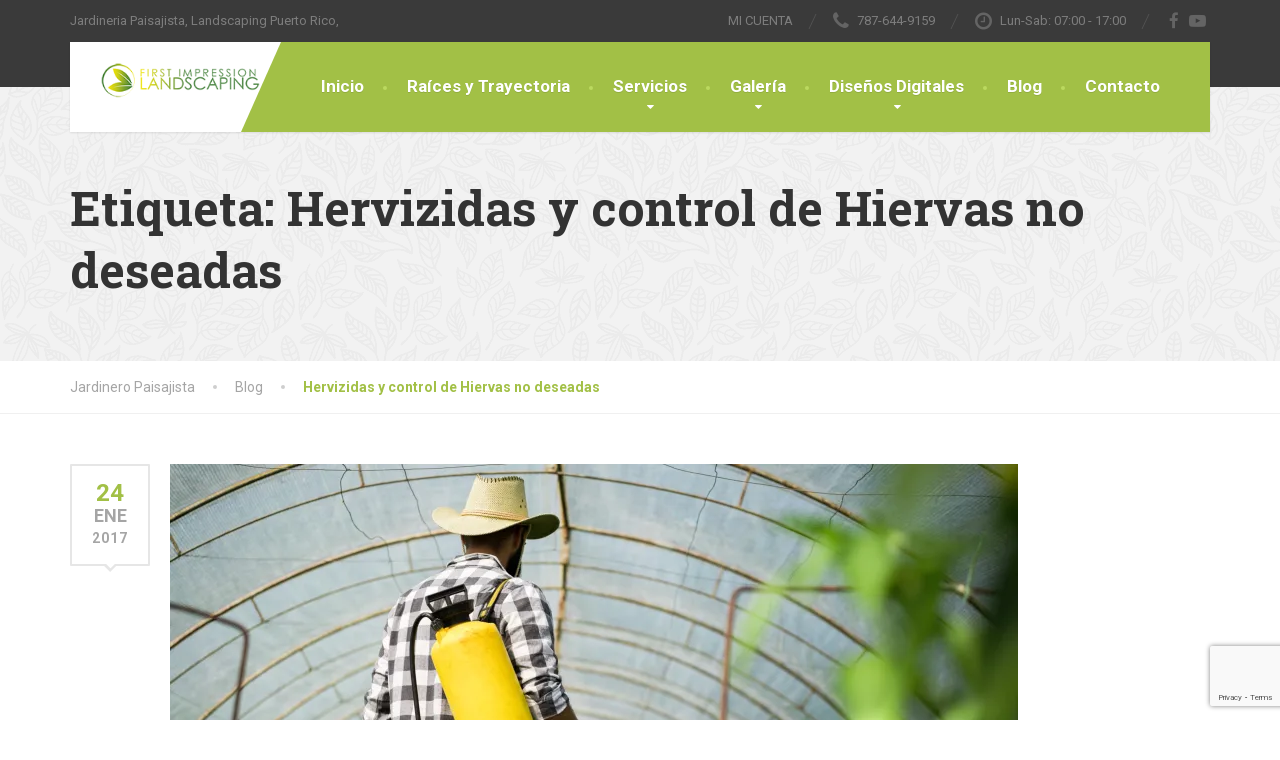

--- FILE ---
content_type: text/html; charset=UTF-8
request_url: https://jardineropaisajista.com/tag/hervizidas-y-control-de-hiervas-no-deseadas/
body_size: 15462
content:
<!DOCTYPE html>
<html lang="es">
<head>
<meta charset="UTF-8">
<meta name="viewport" content="width=device-width, initial-scale=1.0">
<link rel="pingback" href="https://jardineropaisajista.com/xmlrpc.php">

<!-- HTML5 shim and Respond.js for IE8 support of HTML5 elements and media queries -->
<!--[if lt IE 9]>
  <script src="https://oss.maxcdn.com/html5shiv/3.7.2/html5shiv.min.js"></script>
  <script src="https://oss.maxcdn.com/respond/1.4.2/respond.min.js"></script>
<![endif]-->

<meta name='robots' content='index, follow, max-image-preview:large, max-snippet:-1, max-video-preview:-1' />
<script>window._wca = window._wca || [];</script>

	<!-- This site is optimized with the Yoast SEO plugin v22.5 - https://yoast.com/wordpress/plugins/seo/ -->
	<title>Hervizidas y control de Hiervas no deseadas archivos - Jardinero Paisajista</title>
	<link rel="canonical" href="https://jardineropaisajista.com/tag/hervizidas-y-control-de-hiervas-no-deseadas/" />
	<meta property="og:locale" content="es_ES" />
	<meta property="og:type" content="article" />
	<meta property="og:title" content="Hervizidas y control de Hiervas no deseadas archivos - Jardinero Paisajista" />
	<meta property="og:url" content="https://jardineropaisajista.com/tag/hervizidas-y-control-de-hiervas-no-deseadas/" />
	<meta property="og:site_name" content="Jardinero Paisajista" />
	<meta name="twitter:card" content="summary_large_image" />
	<script type="application/ld+json" class="yoast-schema-graph">{"@context":"https://schema.org","@graph":[{"@type":"CollectionPage","@id":"https://jardineropaisajista.com/tag/hervizidas-y-control-de-hiervas-no-deseadas/","url":"https://jardineropaisajista.com/tag/hervizidas-y-control-de-hiervas-no-deseadas/","name":"Hervizidas y control de Hiervas no deseadas archivos - Jardinero Paisajista","isPartOf":{"@id":"https://jardineropaisajista.com/#website"},"primaryImageOfPage":{"@id":"https://jardineropaisajista.com/tag/hervizidas-y-control-de-hiervas-no-deseadas/#primaryimage"},"image":{"@id":"https://jardineropaisajista.com/tag/hervizidas-y-control-de-hiervas-no-deseadas/#primaryimage"},"thumbnailUrl":"https://i0.wp.com/jardineropaisajista.com/wp-content/uploads/2017/01/jardineropaisajista-com__madrid-dejara-de-utilizar-glifosato-para-el-control-de-las-malas-hierbas-scaled.jpg?fit=2560%2C1707&ssl=1","breadcrumb":{"@id":"https://jardineropaisajista.com/tag/hervizidas-y-control-de-hiervas-no-deseadas/#breadcrumb"},"inLanguage":"es"},{"@type":"ImageObject","inLanguage":"es","@id":"https://jardineropaisajista.com/tag/hervizidas-y-control-de-hiervas-no-deseadas/#primaryimage","url":"https://i0.wp.com/jardineropaisajista.com/wp-content/uploads/2017/01/jardineropaisajista-com__madrid-dejara-de-utilizar-glifosato-para-el-control-de-las-malas-hierbas-scaled.jpg?fit=2560%2C1707&ssl=1","contentUrl":"https://i0.wp.com/jardineropaisajista.com/wp-content/uploads/2017/01/jardineropaisajista-com__madrid-dejara-de-utilizar-glifosato-para-el-control-de-las-malas-hierbas-scaled.jpg?fit=2560%2C1707&ssl=1","width":2560,"height":1707,"caption":"Young farmer protecting his plants with chemicals"},{"@type":"BreadcrumbList","@id":"https://jardineropaisajista.com/tag/hervizidas-y-control-de-hiervas-no-deseadas/#breadcrumb","itemListElement":[{"@type":"ListItem","position":1,"name":"Portada","item":"https://jardineropaisajista.com/"},{"@type":"ListItem","position":2,"name":"Hervizidas y control de Hiervas no deseadas"}]},{"@type":"WebSite","@id":"https://jardineropaisajista.com/#website","url":"https://jardineropaisajista.com/","name":"Jardinero Paisajista","description":"Jardineria Paisajista, Landscaping Puerto Rico,","potentialAction":[{"@type":"SearchAction","target":{"@type":"EntryPoint","urlTemplate":"https://jardineropaisajista.com/?s={search_term_string}"},"query-input":"required name=search_term_string"}],"inLanguage":"es"}]}</script>
	<!-- / Yoast SEO plugin. -->


<link rel='dns-prefetch' href='//stats.wp.com' />
<link rel='dns-prefetch' href='//maps.googleapis.com' />
<link rel='dns-prefetch' href='//fonts.googleapis.com' />
<link rel='dns-prefetch' href='//i0.wp.com' />
<link rel='dns-prefetch' href='//www.googletagmanager.com' />
<link rel="alternate" type="application/rss+xml" title="Jardinero Paisajista &raquo; Feed" href="https://jardineropaisajista.com/feed/" />
<link rel="alternate" type="application/rss+xml" title="Jardinero Paisajista &raquo; Feed de los comentarios" href="https://jardineropaisajista.com/comments/feed/" />
<link rel="alternate" type="application/rss+xml" title="Jardinero Paisajista &raquo; Etiqueta Hervizidas y control de Hiervas no deseadas del feed" href="https://jardineropaisajista.com/tag/hervizidas-y-control-de-hiervas-no-deseadas/feed/" />
<script type="text/javascript">
/* <![CDATA[ */
window._wpemojiSettings = {"baseUrl":"https:\/\/s.w.org\/images\/core\/emoji\/15.0.3\/72x72\/","ext":".png","svgUrl":"https:\/\/s.w.org\/images\/core\/emoji\/15.0.3\/svg\/","svgExt":".svg","source":{"concatemoji":"https:\/\/jardineropaisajista.com\/wp-includes\/js\/wp-emoji-release.min.js?ver=6.5.7"}};
/*! This file is auto-generated */
!function(i,n){var o,s,e;function c(e){try{var t={supportTests:e,timestamp:(new Date).valueOf()};sessionStorage.setItem(o,JSON.stringify(t))}catch(e){}}function p(e,t,n){e.clearRect(0,0,e.canvas.width,e.canvas.height),e.fillText(t,0,0);var t=new Uint32Array(e.getImageData(0,0,e.canvas.width,e.canvas.height).data),r=(e.clearRect(0,0,e.canvas.width,e.canvas.height),e.fillText(n,0,0),new Uint32Array(e.getImageData(0,0,e.canvas.width,e.canvas.height).data));return t.every(function(e,t){return e===r[t]})}function u(e,t,n){switch(t){case"flag":return n(e,"\ud83c\udff3\ufe0f\u200d\u26a7\ufe0f","\ud83c\udff3\ufe0f\u200b\u26a7\ufe0f")?!1:!n(e,"\ud83c\uddfa\ud83c\uddf3","\ud83c\uddfa\u200b\ud83c\uddf3")&&!n(e,"\ud83c\udff4\udb40\udc67\udb40\udc62\udb40\udc65\udb40\udc6e\udb40\udc67\udb40\udc7f","\ud83c\udff4\u200b\udb40\udc67\u200b\udb40\udc62\u200b\udb40\udc65\u200b\udb40\udc6e\u200b\udb40\udc67\u200b\udb40\udc7f");case"emoji":return!n(e,"\ud83d\udc26\u200d\u2b1b","\ud83d\udc26\u200b\u2b1b")}return!1}function f(e,t,n){var r="undefined"!=typeof WorkerGlobalScope&&self instanceof WorkerGlobalScope?new OffscreenCanvas(300,150):i.createElement("canvas"),a=r.getContext("2d",{willReadFrequently:!0}),o=(a.textBaseline="top",a.font="600 32px Arial",{});return e.forEach(function(e){o[e]=t(a,e,n)}),o}function t(e){var t=i.createElement("script");t.src=e,t.defer=!0,i.head.appendChild(t)}"undefined"!=typeof Promise&&(o="wpEmojiSettingsSupports",s=["flag","emoji"],n.supports={everything:!0,everythingExceptFlag:!0},e=new Promise(function(e){i.addEventListener("DOMContentLoaded",e,{once:!0})}),new Promise(function(t){var n=function(){try{var e=JSON.parse(sessionStorage.getItem(o));if("object"==typeof e&&"number"==typeof e.timestamp&&(new Date).valueOf()<e.timestamp+604800&&"object"==typeof e.supportTests)return e.supportTests}catch(e){}return null}();if(!n){if("undefined"!=typeof Worker&&"undefined"!=typeof OffscreenCanvas&&"undefined"!=typeof URL&&URL.createObjectURL&&"undefined"!=typeof Blob)try{var e="postMessage("+f.toString()+"("+[JSON.stringify(s),u.toString(),p.toString()].join(",")+"));",r=new Blob([e],{type:"text/javascript"}),a=new Worker(URL.createObjectURL(r),{name:"wpTestEmojiSupports"});return void(a.onmessage=function(e){c(n=e.data),a.terminate(),t(n)})}catch(e){}c(n=f(s,u,p))}t(n)}).then(function(e){for(var t in e)n.supports[t]=e[t],n.supports.everything=n.supports.everything&&n.supports[t],"flag"!==t&&(n.supports.everythingExceptFlag=n.supports.everythingExceptFlag&&n.supports[t]);n.supports.everythingExceptFlag=n.supports.everythingExceptFlag&&!n.supports.flag,n.DOMReady=!1,n.readyCallback=function(){n.DOMReady=!0}}).then(function(){return e}).then(function(){var e;n.supports.everything||(n.readyCallback(),(e=n.source||{}).concatemoji?t(e.concatemoji):e.wpemoji&&e.twemoji&&(t(e.twemoji),t(e.wpemoji)))}))}((window,document),window._wpemojiSettings);
/* ]]> */
</script>
<style id='wp-emoji-styles-inline-css' type='text/css'>

	img.wp-smiley, img.emoji {
		display: inline !important;
		border: none !important;
		box-shadow: none !important;
		height: 1em !important;
		width: 1em !important;
		margin: 0 0.07em !important;
		vertical-align: -0.1em !important;
		background: none !important;
		padding: 0 !important;
	}
</style>
<link rel='stylesheet' id='wp-block-library-css' href='https://jardineropaisajista.com/wp-includes/css/dist/block-library/style.min.css?ver=6.5.7' type='text/css' media='all' />
<style id='wp-block-library-inline-css' type='text/css'>
.has-text-align-justify{text-align:justify;}
</style>
<link rel='stylesheet' id='mediaelement-css' href='https://jardineropaisajista.com/wp-includes/js/mediaelement/mediaelementplayer-legacy.min.css?ver=4.2.17' type='text/css' media='all' />
<link rel='stylesheet' id='wp-mediaelement-css' href='https://jardineropaisajista.com/wp-includes/js/mediaelement/wp-mediaelement.min.css?ver=6.5.7' type='text/css' media='all' />
<style id='jetpack-sharing-buttons-style-inline-css' type='text/css'>
.jetpack-sharing-buttons__services-list{display:flex;flex-direction:row;flex-wrap:wrap;gap:0;list-style-type:none;margin:5px;padding:0}.jetpack-sharing-buttons__services-list.has-small-icon-size{font-size:12px}.jetpack-sharing-buttons__services-list.has-normal-icon-size{font-size:16px}.jetpack-sharing-buttons__services-list.has-large-icon-size{font-size:24px}.jetpack-sharing-buttons__services-list.has-huge-icon-size{font-size:36px}@media print{.jetpack-sharing-buttons__services-list{display:none!important}}.editor-styles-wrapper .wp-block-jetpack-sharing-buttons{gap:0;padding-inline-start:0}ul.jetpack-sharing-buttons__services-list.has-background{padding:1.25em 2.375em}
</style>
<style id='classic-theme-styles-inline-css' type='text/css'>
/*! This file is auto-generated */
.wp-block-button__link{color:#fff;background-color:#32373c;border-radius:9999px;box-shadow:none;text-decoration:none;padding:calc(.667em + 2px) calc(1.333em + 2px);font-size:1.125em}.wp-block-file__button{background:#32373c;color:#fff;text-decoration:none}
</style>
<style id='global-styles-inline-css' type='text/css'>
body{--wp--preset--color--black: #000000;--wp--preset--color--cyan-bluish-gray: #abb8c3;--wp--preset--color--white: #ffffff;--wp--preset--color--pale-pink: #f78da7;--wp--preset--color--vivid-red: #cf2e2e;--wp--preset--color--luminous-vivid-orange: #ff6900;--wp--preset--color--luminous-vivid-amber: #fcb900;--wp--preset--color--light-green-cyan: #7bdcb5;--wp--preset--color--vivid-green-cyan: #00d084;--wp--preset--color--pale-cyan-blue: #8ed1fc;--wp--preset--color--vivid-cyan-blue: #0693e3;--wp--preset--color--vivid-purple: #9b51e0;--wp--preset--gradient--vivid-cyan-blue-to-vivid-purple: linear-gradient(135deg,rgba(6,147,227,1) 0%,rgb(155,81,224) 100%);--wp--preset--gradient--light-green-cyan-to-vivid-green-cyan: linear-gradient(135deg,rgb(122,220,180) 0%,rgb(0,208,130) 100%);--wp--preset--gradient--luminous-vivid-amber-to-luminous-vivid-orange: linear-gradient(135deg,rgba(252,185,0,1) 0%,rgba(255,105,0,1) 100%);--wp--preset--gradient--luminous-vivid-orange-to-vivid-red: linear-gradient(135deg,rgba(255,105,0,1) 0%,rgb(207,46,46) 100%);--wp--preset--gradient--very-light-gray-to-cyan-bluish-gray: linear-gradient(135deg,rgb(238,238,238) 0%,rgb(169,184,195) 100%);--wp--preset--gradient--cool-to-warm-spectrum: linear-gradient(135deg,rgb(74,234,220) 0%,rgb(151,120,209) 20%,rgb(207,42,186) 40%,rgb(238,44,130) 60%,rgb(251,105,98) 80%,rgb(254,248,76) 100%);--wp--preset--gradient--blush-light-purple: linear-gradient(135deg,rgb(255,206,236) 0%,rgb(152,150,240) 100%);--wp--preset--gradient--blush-bordeaux: linear-gradient(135deg,rgb(254,205,165) 0%,rgb(254,45,45) 50%,rgb(107,0,62) 100%);--wp--preset--gradient--luminous-dusk: linear-gradient(135deg,rgb(255,203,112) 0%,rgb(199,81,192) 50%,rgb(65,88,208) 100%);--wp--preset--gradient--pale-ocean: linear-gradient(135deg,rgb(255,245,203) 0%,rgb(182,227,212) 50%,rgb(51,167,181) 100%);--wp--preset--gradient--electric-grass: linear-gradient(135deg,rgb(202,248,128) 0%,rgb(113,206,126) 100%);--wp--preset--gradient--midnight: linear-gradient(135deg,rgb(2,3,129) 0%,rgb(40,116,252) 100%);--wp--preset--font-size--small: 13px;--wp--preset--font-size--medium: 20px;--wp--preset--font-size--large: 36px;--wp--preset--font-size--x-large: 42px;--wp--preset--spacing--20: 0.44rem;--wp--preset--spacing--30: 0.67rem;--wp--preset--spacing--40: 1rem;--wp--preset--spacing--50: 1.5rem;--wp--preset--spacing--60: 2.25rem;--wp--preset--spacing--70: 3.38rem;--wp--preset--spacing--80: 5.06rem;--wp--preset--shadow--natural: 6px 6px 9px rgba(0, 0, 0, 0.2);--wp--preset--shadow--deep: 12px 12px 50px rgba(0, 0, 0, 0.4);--wp--preset--shadow--sharp: 6px 6px 0px rgba(0, 0, 0, 0.2);--wp--preset--shadow--outlined: 6px 6px 0px -3px rgba(255, 255, 255, 1), 6px 6px rgba(0, 0, 0, 1);--wp--preset--shadow--crisp: 6px 6px 0px rgba(0, 0, 0, 1);}:where(.is-layout-flex){gap: 0.5em;}:where(.is-layout-grid){gap: 0.5em;}body .is-layout-flex{display: flex;}body .is-layout-flex{flex-wrap: wrap;align-items: center;}body .is-layout-flex > *{margin: 0;}body .is-layout-grid{display: grid;}body .is-layout-grid > *{margin: 0;}:where(.wp-block-columns.is-layout-flex){gap: 2em;}:where(.wp-block-columns.is-layout-grid){gap: 2em;}:where(.wp-block-post-template.is-layout-flex){gap: 1.25em;}:where(.wp-block-post-template.is-layout-grid){gap: 1.25em;}.has-black-color{color: var(--wp--preset--color--black) !important;}.has-cyan-bluish-gray-color{color: var(--wp--preset--color--cyan-bluish-gray) !important;}.has-white-color{color: var(--wp--preset--color--white) !important;}.has-pale-pink-color{color: var(--wp--preset--color--pale-pink) !important;}.has-vivid-red-color{color: var(--wp--preset--color--vivid-red) !important;}.has-luminous-vivid-orange-color{color: var(--wp--preset--color--luminous-vivid-orange) !important;}.has-luminous-vivid-amber-color{color: var(--wp--preset--color--luminous-vivid-amber) !important;}.has-light-green-cyan-color{color: var(--wp--preset--color--light-green-cyan) !important;}.has-vivid-green-cyan-color{color: var(--wp--preset--color--vivid-green-cyan) !important;}.has-pale-cyan-blue-color{color: var(--wp--preset--color--pale-cyan-blue) !important;}.has-vivid-cyan-blue-color{color: var(--wp--preset--color--vivid-cyan-blue) !important;}.has-vivid-purple-color{color: var(--wp--preset--color--vivid-purple) !important;}.has-black-background-color{background-color: var(--wp--preset--color--black) !important;}.has-cyan-bluish-gray-background-color{background-color: var(--wp--preset--color--cyan-bluish-gray) !important;}.has-white-background-color{background-color: var(--wp--preset--color--white) !important;}.has-pale-pink-background-color{background-color: var(--wp--preset--color--pale-pink) !important;}.has-vivid-red-background-color{background-color: var(--wp--preset--color--vivid-red) !important;}.has-luminous-vivid-orange-background-color{background-color: var(--wp--preset--color--luminous-vivid-orange) !important;}.has-luminous-vivid-amber-background-color{background-color: var(--wp--preset--color--luminous-vivid-amber) !important;}.has-light-green-cyan-background-color{background-color: var(--wp--preset--color--light-green-cyan) !important;}.has-vivid-green-cyan-background-color{background-color: var(--wp--preset--color--vivid-green-cyan) !important;}.has-pale-cyan-blue-background-color{background-color: var(--wp--preset--color--pale-cyan-blue) !important;}.has-vivid-cyan-blue-background-color{background-color: var(--wp--preset--color--vivid-cyan-blue) !important;}.has-vivid-purple-background-color{background-color: var(--wp--preset--color--vivid-purple) !important;}.has-black-border-color{border-color: var(--wp--preset--color--black) !important;}.has-cyan-bluish-gray-border-color{border-color: var(--wp--preset--color--cyan-bluish-gray) !important;}.has-white-border-color{border-color: var(--wp--preset--color--white) !important;}.has-pale-pink-border-color{border-color: var(--wp--preset--color--pale-pink) !important;}.has-vivid-red-border-color{border-color: var(--wp--preset--color--vivid-red) !important;}.has-luminous-vivid-orange-border-color{border-color: var(--wp--preset--color--luminous-vivid-orange) !important;}.has-luminous-vivid-amber-border-color{border-color: var(--wp--preset--color--luminous-vivid-amber) !important;}.has-light-green-cyan-border-color{border-color: var(--wp--preset--color--light-green-cyan) !important;}.has-vivid-green-cyan-border-color{border-color: var(--wp--preset--color--vivid-green-cyan) !important;}.has-pale-cyan-blue-border-color{border-color: var(--wp--preset--color--pale-cyan-blue) !important;}.has-vivid-cyan-blue-border-color{border-color: var(--wp--preset--color--vivid-cyan-blue) !important;}.has-vivid-purple-border-color{border-color: var(--wp--preset--color--vivid-purple) !important;}.has-vivid-cyan-blue-to-vivid-purple-gradient-background{background: var(--wp--preset--gradient--vivid-cyan-blue-to-vivid-purple) !important;}.has-light-green-cyan-to-vivid-green-cyan-gradient-background{background: var(--wp--preset--gradient--light-green-cyan-to-vivid-green-cyan) !important;}.has-luminous-vivid-amber-to-luminous-vivid-orange-gradient-background{background: var(--wp--preset--gradient--luminous-vivid-amber-to-luminous-vivid-orange) !important;}.has-luminous-vivid-orange-to-vivid-red-gradient-background{background: var(--wp--preset--gradient--luminous-vivid-orange-to-vivid-red) !important;}.has-very-light-gray-to-cyan-bluish-gray-gradient-background{background: var(--wp--preset--gradient--very-light-gray-to-cyan-bluish-gray) !important;}.has-cool-to-warm-spectrum-gradient-background{background: var(--wp--preset--gradient--cool-to-warm-spectrum) !important;}.has-blush-light-purple-gradient-background{background: var(--wp--preset--gradient--blush-light-purple) !important;}.has-blush-bordeaux-gradient-background{background: var(--wp--preset--gradient--blush-bordeaux) !important;}.has-luminous-dusk-gradient-background{background: var(--wp--preset--gradient--luminous-dusk) !important;}.has-pale-ocean-gradient-background{background: var(--wp--preset--gradient--pale-ocean) !important;}.has-electric-grass-gradient-background{background: var(--wp--preset--gradient--electric-grass) !important;}.has-midnight-gradient-background{background: var(--wp--preset--gradient--midnight) !important;}.has-small-font-size{font-size: var(--wp--preset--font-size--small) !important;}.has-medium-font-size{font-size: var(--wp--preset--font-size--medium) !important;}.has-large-font-size{font-size: var(--wp--preset--font-size--large) !important;}.has-x-large-font-size{font-size: var(--wp--preset--font-size--x-large) !important;}
.wp-block-navigation a:where(:not(.wp-element-button)){color: inherit;}
:where(.wp-block-post-template.is-layout-flex){gap: 1.25em;}:where(.wp-block-post-template.is-layout-grid){gap: 1.25em;}
:where(.wp-block-columns.is-layout-flex){gap: 2em;}:where(.wp-block-columns.is-layout-grid){gap: 2em;}
.wp-block-pullquote{font-size: 1.5em;line-height: 1.6;}
</style>
<link rel='stylesheet' id='dnd-upload-cf7-css' href='https://jardineropaisajista.com/wp-content/plugins/drag-and-drop-multiple-file-upload-contact-form-7/assets/css/dnd-upload-cf7.css?ver=1.3.8.1' type='text/css' media='all' />
<link rel='stylesheet' id='contact-form-7-css' href='https://jardineropaisajista.com/wp-content/plugins/contact-form-7/includes/css/styles.css?ver=5.9.6' type='text/css' media='all' />
<link rel='stylesheet' id='esg-plugin-settings-css' href='https://jardineropaisajista.com/wp-content/plugins/essential-grid/public/assets/css/settings.css?ver=3.0.17.1' type='text/css' media='all' />
<link rel='stylesheet' id='tp-fontello-css' href='https://jardineropaisajista.com/wp-content/plugins/essential-grid/public/assets/font/fontello/css/fontello.css?ver=3.0.17.1' type='text/css' media='all' />
<link rel='stylesheet' id='woocommerce-layout-css' href='https://jardineropaisajista.com/wp-content/plugins/woocommerce/assets/css/woocommerce-layout.css?ver=8.8.2' type='text/css' media='all' />
<style id='woocommerce-layout-inline-css' type='text/css'>

	.infinite-scroll .woocommerce-pagination {
		display: none;
	}
</style>
<link rel='stylesheet' id='woocommerce-smallscreen-css' href='https://jardineropaisajista.com/wp-content/plugins/woocommerce/assets/css/woocommerce-smallscreen.css?ver=8.8.2' type='text/css' media='only screen and (max-width: 768px)' />
<link rel='stylesheet' id='woocommerce-general-css' href='https://jardineropaisajista.com/wp-content/plugins/woocommerce/assets/css/woocommerce.css?ver=8.8.2' type='text/css' media='all' />
<style id='woocommerce-inline-inline-css' type='text/css'>
.woocommerce form .form-row .required { visibility: visible; }
</style>
<link rel='stylesheet' id='thelandscaper-main-css' href='https://jardineropaisajista.com/wp-content/themes/the-landscaper/style.css?ver=1.4.5' type='text/css' media='all' />
<link rel='stylesheet' id='thelandscaper-woocommerce-css' href='https://jardineropaisajista.com/wp-content/themes/the-landscaper/woocommerce.css?ver=1.4.5' type='text/css' media='all' />
<link rel='stylesheet' id='thelandscaper-fonts-css' href='//fonts.googleapis.com/css?family=Roboto%3A400%2C700%7CRoboto+Slab%3A400%2C700&#038;subset=latin%2Clatin-ext' type='text/css' media='all' />
<link rel='stylesheet' id='newsletter-css' href='https://jardineropaisajista.com/wp-content/plugins/newsletter/style.css?ver=8.5.2' type='text/css' media='all' />
<link rel='stylesheet' id='fancybox-css' href='https://jardineropaisajista.com/wp-content/plugins/easy-fancybox/fancybox/1.5.4/jquery.fancybox.min.css?ver=6.5.7' type='text/css' media='screen' />
<style id='fancybox-inline-css' type='text/css'>
#fancybox-outer{background:#ffffff}#fancybox-content{background:#ffffff;border-color:#ffffff;color:#000000;}#fancybox-title,#fancybox-title-float-main{color:#fff}
</style>
<link rel='stylesheet' id='newsletter-popup-css' href='https://jardineropaisajista.com/wp-content/plugins/newsletter/subscription/assets/popup.css?ver=8.5.2' type='text/css' media='all' />
<link rel='stylesheet' id='bafg_twentytwenty-css' href='https://jardineropaisajista.com/wp-content/plugins/beaf-before-and-after-gallery/assets/css/twentytwenty.css?ver=4.5.11' type='text/css' media='all' />
<link rel='stylesheet' id='bafg-style-css' href='https://jardineropaisajista.com/wp-content/plugins/beaf-before-and-after-gallery/assets/css/bafg-style.css?ver=4.5.11' type='text/css' media='all' />
<script type="text/javascript" src="https://jardineropaisajista.com/wp-includes/js/jquery/jquery.min.js?ver=3.7.1" id="jquery-core-js"></script>
<script type="text/javascript" src="https://jardineropaisajista.com/wp-includes/js/jquery/jquery-migrate.min.js?ver=3.4.1" id="jquery-migrate-js"></script>
<script type="text/javascript" src="https://jardineropaisajista.com/wp-content/plugins/woocommerce/assets/js/jquery-blockui/jquery.blockUI.min.js?ver=2.7.0-wc.8.8.2" id="jquery-blockui-js" defer="defer" data-wp-strategy="defer"></script>
<script type="text/javascript" id="wc-add-to-cart-js-extra">
/* <![CDATA[ */
var wc_add_to_cart_params = {"ajax_url":"\/wp-admin\/admin-ajax.php","wc_ajax_url":"\/?wc-ajax=%%endpoint%%","i18n_view_cart":"Ver carrito","cart_url":"https:\/\/jardineropaisajista.com\/shop\/carrito\/","is_cart":"","cart_redirect_after_add":"no"};
/* ]]> */
</script>
<script type="text/javascript" src="https://jardineropaisajista.com/wp-content/plugins/woocommerce/assets/js/frontend/add-to-cart.min.js?ver=8.8.2" id="wc-add-to-cart-js" defer="defer" data-wp-strategy="defer"></script>
<script type="text/javascript" src="https://jardineropaisajista.com/wp-content/plugins/woocommerce/assets/js/js-cookie/js.cookie.min.js?ver=2.1.4-wc.8.8.2" id="js-cookie-js" defer="defer" data-wp-strategy="defer"></script>
<script type="text/javascript" id="woocommerce-js-extra">
/* <![CDATA[ */
var woocommerce_params = {"ajax_url":"\/wp-admin\/admin-ajax.php","wc_ajax_url":"\/?wc-ajax=%%endpoint%%"};
/* ]]> */
</script>
<script type="text/javascript" src="https://jardineropaisajista.com/wp-content/plugins/woocommerce/assets/js/frontend/woocommerce.min.js?ver=8.8.2" id="woocommerce-js" defer="defer" data-wp-strategy="defer"></script>
<script type="text/javascript" src="https://stats.wp.com/s-202606.js" id="woocommerce-analytics-js" defer="defer" data-wp-strategy="defer"></script>
<script type="text/javascript" src="https://jardineropaisajista.com/wp-content/themes/the-landscaper/assets/js/modernizr-custom.js?ver=6.5.7" id="thelandscaper-modernizr-js"></script>
<script type="text/javascript" src="https://jardineropaisajista.com/wp-content/themes/the-landscaper/assets/js/respimage.min.js?ver=1.2.0" id="thelandscaper-respimg-js"></script>
<script type="text/javascript" src="https://maps.googleapis.com/maps/api/js?key=AIzaSyCGp1AXcQzizyTi0v279KcnNNxPwm87E7Y&amp;ver=1" id="thelandscaper-maps-js"></script>
<script type="text/javascript" src="https://jardineropaisajista.com/wp-content/plugins/beaf-before-and-after-gallery/assets/js/jquery.event.move.js?ver=4.5.11" id="eventMove-js"></script>
<script type="text/javascript" src="https://jardineropaisajista.com/wp-content/plugins/beaf-before-and-after-gallery/assets/js/jquery.twentytwenty.js?ver=4.5.11" id="bafg_twentytwenty-js"></script>
<link rel="https://api.w.org/" href="https://jardineropaisajista.com/wp-json/" /><link rel="alternate" type="application/json" href="https://jardineropaisajista.com/wp-json/wp/v2/tags/163" /><link rel="EditURI" type="application/rsd+xml" title="RSD" href="https://jardineropaisajista.com/xmlrpc.php?rsd" />
<meta name="generator" content="WordPress 6.5.7" />
<meta name="generator" content="WooCommerce 8.8.2" />
<meta name="generator" content="Site Kit by Google 1.124.0" /><style type="text/css" id="simple-css-output"># Woocommerce: Confirmación de PEDIDO.div.wcuf_cart_preview_container; span.wcuf_cart_file_preview_name { font-size: 10px; letter-spacing: 2px; line-height: 2; text-transform: uppercase; padding: 0 5px;}input[type="submit"] { background-color: #a2c046; color: #ffffff; font-weight: bold; font-size: 14px; border: none; border-radius: 1px; transition: all 100ms ease-out; line-height: inherit; text-transform: uppercase; text-shadow: 0 1px 2px rgba(0, 0, 0, 0.2);}.thankyou-uploadfiles,input[type="tel"] { color: #9fc612; font-family: 'Roboto Slab'; font-weight: bold; font-size: 1.2em; margin: .67em 0; border: none; border-radius: 0px;}span.thankyou-ordername { color: #464646; font-family: 'Roboto Slab'; font-weight: normal; font-size: 1.2em; text-transform: uppercase; margin:.8em 0; float: left;}</style>	<style>img#wpstats{display:none}</style>
		<style id="customizer-css" type="text/css">body,button,input,select,textarea,.btn,.topbar,.topbar a,.topbar .tagline,.topbar .widget-icon-box .title,.topbar .widget-icon-box .subtitle,.main-navigation li a,.page-header .sub-title,.panel-group .accordion-toggle,.block-posts .widget-title a,.testimonials .testimonial-quote {font-family: 'Roboto';}h1,h2,h3,h4,h5,h6,.jumbotron.carousel .carousel-text h1,.testimonials .testimonial-person .testimonial-author,.dropcap-wrap .dropcap-title,.counter .count-number, .counter .count-before, .counter .count-after {font-family: 'Roboto Slab';}.header .navigation .navbar-brand img { margin-top: 16px;width: 160px;}@media (max-width: 992px) {.main-navigation li a {color: #ffffff;border-color: #acca50;background-color: #a2c046;}.main-navigation li .sub-menu li a {color: #ffffff;background-color: #9ab643;}.main-navigation > li.nav-toggle-dropdown .nav-toggle-mobile-submenu {background-color: #9ab643;}.header { background-color: #ffffff;}}@media (max-width: 992px) { .topbar { background-color: #3a3a3a; }}.topbar,.topbar a,.topbar .tagline,.topbar .widget-icon-box .title,.topbar .widget-icon-box .subtitle { color: #7d7d7d;}.topbar .fa,.topbar .widget-icon-box .fa,.topbar .widget-social-icons a {color: #646464;}.topbar .widget-icon-box:hover .fa,.topbar .widget-social-icons a:hover .fa,.topbar .menu > li.menu-item-has-children:hover > a {color: #ffffff;}@media (min-width: 992px) {.header { background-color: #3a3a3a;}.main-navigation::before { border-color: transparent transparent transparent #ffffff;}.navigation {background-color: #ffffff;}.main-navigation,.header.header-wide .main-navigation::after {background-color: #a2c046;}.main-navigation li a {color: #ffffff;}.main-navigation li:hover a,.main-navigation li.menu-item-has-children:hover::after {color: ;}.main-navigation li .sub-menu li a {color: #999999;background-color: #434343;}.main-navigation li .sub-menu li:hover > a {color: #fdfdfd;background-color: #3a3a3a;border-bottom-color: #3a3a3a;}.main-navigation>li:hover>a::after,.main-navigation>li:focus>a::after,.main-navigation>li.current-menu-item>a::after,.main-navigation>li.current-menu-item>a:hover::after,.main-navigation>li.current-menu-parent>a::after,.main-navigation>li.current-menu-parent>a:hover::after,.navigation ul>li>a::before {background-color: #bbd95f;}}.page-header {text-align: left;background-color: #f2f2f2;background-image: url('https://jardineropaisajista.com/wp-content/themes/the-landscaper/assets/images/leafs.png');}.page-header .main-title { color: #333333; }.page-header .sub-title { color: #999999; }.breadcrumbs {text-align: left;background-color: #ffffff;}.breadcrumbs a { color: #a5a5a5; }.breadcrumbs a:hover { color: #9b9b9b; }.breadcrumbs span>span { color: #a2c046; }a,.dropcap,.post-item .title > a:hover,.testimonials .testimonial .author-location,.post .post-left-meta .box.date .day,.post .post-title a:hover,.w-footer .icon-box .fa,.content .icon-box .fa,.opening-times ul li.today,.wpcf7 span,.testimonials .testimonial-person .testimonial-location,.panel-group .accordion-toggle:hover,.panel-group .accordion-toggle::before { color: #a2c046;}.jumbotron.carousel .carousel-topheading { color: #d6f47a; }.w-footer .icon-box:hover .fa,.content .icon-box:hover .fa,a:hover,a:focus,a:active { color: #98b63c; }.counter.count-box .count-icon .fa,.carousel-indicators li.active,.qt-table thead td,.opening-times ul span.right.label { background-color: #a2c046; }.client-logos img:hover,.cta-button:hover,.brochure-box:hover,.wpcf7-text:focus,.wpcf7-textarea:focus,.comment-form .comment-form-author input:focus,.comment-form .comment-form-email input:focus,.comment-form .comment-form-url input:focus,.comment-form .comment-form-comment textarea:focus { border-color: #a2c046; }.counter.count-box .count-icon .fa::after { border-top-color: #a2c046;}.counter.count-box:hover .count-icon .fa { background-color: #98b63c;}.counter.count-box:hover .count-icon .fa::after { border-top-color: #98b63c;}.btn-primary,.btn-primary:active,.btn-primary:focus,.btn-primary:active:focus,.btn-primary:hover,.wpcf7-submit,span.wpcf7-list-item,button,.navbar-toggle,input[type='button'],input[type='reset'],input[type='submit'],.jumbotron .carousel-indicators li.active,.post-item .vertical-center span,.post-item .label-wrap .label,.testimonials .testimonial-control,.testimonials .testimonial-control:first-of-type::before,.testimonials .testimonial-control:last-of-type::before,.cta-button,.brochure-box,.project-navigation a,.pagination a.current,.pagination span.current,.sidebar .widget.widget_nav_menu .menu li.current-menu-item a,.sidebar .widget.widget_nav_menu .menu li a:hover,.panel-group .panel .panel-heading .accordion-toggle[aria-expanded="true"] { background-color: #a2c046; color: #ffffff;}.btn-primary:hover,.wpcf7-submit:hover,span.wpcf7-list-item:hover,button:hover,input[type='button']:hover,input[type='reset']:hover,input[type='submit']:hover,.post-item .vertical-center span:hover,.post-item .label-wrap .label:hover,.testimonials .testimonial-control:hover,.testimonials .testimonial-control:first-of-type:hover::before,.testimonials .testimonial-control:last-of-type:hover::before,.project-navigation a:hover,.pagination a:hover,.project-navigation a:focus { background-color: #98b63c;color: #ffffff;}.post-item .label-wrap .label::after { border-top-color: #a2c046;}.pagination a:hover,span.wpcf7-list-item { border-color: #98b63c;}.post-item .label-wrap .label:hover::after { border-top-color: #98b63c; }body, .content a.icon-box .subtitle { color: #a5a5a5; }.widget-title { color: #9fc612; }.content .widget-title span.light { color: #464646; }.content .widget-title, .custom-title, .project-navigation, .post-meta-data { border-style: dashed; }body .the-landscaper-home .eg-the-landscaper-home-element-2,body .the-landscaper-home .eg-the-landscaper-home-element-4,body .the-landscaper .esg-filterbutton,body .the-landscaper .esg-sortbutton,body .the-landscaper .esg-cartbutton {font-family: Roboto;}body .the-landscaper-home .eg-the-landscaper-home-element-0 {font-family: Roboto Slab;}body .the-landscaper-home .eg-the-landscaper-home-element-2 {background-color: #a2c046;}body .the-landscaper-home .eg-the-landscaper-home-element-2:hover {background-color: #98b63c;}body .the-landscaper-home .eg-the-landscaper-home-element-4 {color: #a2c046;}body .the-landscaper-home .esg-navigationbutton {background-color: #a2c046;}body .the-landscaper-home .esg-navigationbutton:hover {background-color: #98b63c;}body .the-landscaper-home .esg-navigationbutton.esg-left::before {border-color: #a2c046 transparent transparent transparent;}body .the-landscaper-home .esg-navigationbutton.esg-right:before {border-color: transparent transparent #a2c046; transparent;}body .the-landscaper-home .esg-navigationbutton:hover.esg-left::before {border-color: #98b63c transparent transparent transparent;}body .the-landscaper-home .esg-navigationbutton:hover.esg-right:before {border-color: transparent transparent #98b63c transparent;}body .the-landscaper .eg-the-landscaper-element-30 {background-color: #a2c046;}body .the-landscaper .eg-the-landscaper-element-30:hover {background-color: #98b63c;}body .the-landscaper .eg-the-landscaper-lightbox-element-31 {background-color: #a2c046;}body .the-landscaper .eg-the-landscaper-lightbox-element-31:hover {background-color: #98b63c;}body .the-landscaper .esg-filterbutton.selected,body .the-landscaper .esg-filterbutton:hover {border-color: #a2c046;background-color: #a2c046;}body .the-landscaper .eg-the-landscaper-element-24 {font-family: Roboto Slab;}.woocommerce-page div.product p.price,.woocommerce div.product .star-rating span::before,body.woocommerce-page .woocommerce-error:before,body.woocommerce-page .woocommerce-info:before,body.woocommerce-page .woocommerce-message:before {color: #a2c046;}.woocommerce div.product div.images img:hover,.woocommerce ul.products li.product a:hover img { outline-color: #a2c046;}.woocommerce nav.woocommerce-pagination ul li span.current {border-color: #a2c046;}.woocommerce .widget_product_categories .product-categories li a { border-color: #98b63c;}.woocommerce-MyAccount-navigation ul li.is-active a,.woocommerce-MyAccount-navigation ul li a:hover {background-color: #a2c046;}.woocommerce a.button,.woocommerce input.button,.woocommerce input.button.alt,.woocommerce button.button,.woocommerce span.onsale,.woocommerce ul.products li.product .onsale,.woocommerce nav.woocommerce-pagination ul li span.current,.woocommerce-page div.product form.cart .button.single_add_to_cart_button,.woocommerce div.product .woocommerce-tabs ul.tabs li.active,.woocommerce-cart .wc-proceed-to-checkout a.checkout-button,.woocommerce .widget_price_filter .ui-slider .ui-slider-handle,.woocommerce .widget_product_categories .product-categories li a { background-color: #a2c046;color: #ffffff;}.woocommerce a.button:hover,.woocommerce input.button:hover,.woocommerce input.button.alt:hover,.woocommerce button.button:hover,.woocommerce span.onsale:hover,.woocommerce ul.products li.product .onsale:hover, .woocommerce-page div.product form.cart .button.single_add_to_cart_button:hover,.woocommerce-cart .wc-proceed-to-checkout a.checkout-button:hover,.woocommerce nav.woocommerce-pagination ul li a:hover,.woocommerce nav.woocommerce-pagination ul li a:focus,.woocommerce div.product .woocommerce-tabs ul.tabs li:hover,body.woocommerce-page .woocommerce-error a.button:hover,body.woocommerce-page .woocommerce-info a.button:hover,body.woocommerce-page .woocommerce-message a.button:hover,.woocommerce .widget_product_categories .product-categories li a:hover { background-color: #98b63c;color: #ffffff;}.woocommerce nav.woocommerce-pagination ul li a:hover,.woocommerce nav.woocommerce-pagination ul li a:focus,.woocommerce div.product .woocommerce-tabs ul.tabs li.active,.woocommerce div.product .woocommerce-tabs ul.tabs li:hover,.woocommerce .widget_product_categories .product-categories li a { border-color: #98b63c;}.woocommerce-page .product .summary.entry-summary p.price,.pagination, .woocommerce-pagination { border-style: dashed;}.main-footer { background-color: ; background-image: url('https://jardineropaisajista.com/wp-content/themes/the-landscaper/assets/images/leafs_dark.png'); }.main-footer, .main-footer p, .main-footer .widget_nav_menu ul>li>a { color: #757575; }.footer .widget-title { color: #ffffff; }.bottom-footer { background-color: #292929; }.bottom-footer p { color: #777777; }.bottom-footer a { color: #e4e4e4; }.bottom-footer a:hover { color: #ffffff; }.layout-boxed { background-color: #ffffff; };</style>
	<noscript><style>.woocommerce-product-gallery{ opacity: 1 !important; }</style></noscript>
	<meta name="generator" content="Elementor 3.21.1; features: e_optimized_assets_loading, e_optimized_css_loading, e_font_icon_svg, additional_custom_breakpoints; settings: css_print_method-external, google_font-enabled, font_display-swap">
			<script  type="text/javascript">
				!function(f,b,e,v,n,t,s){if(f.fbq)return;n=f.fbq=function(){n.callMethod?
					n.callMethod.apply(n,arguments):n.queue.push(arguments)};if(!f._fbq)f._fbq=n;
					n.push=n;n.loaded=!0;n.version='2.0';n.queue=[];t=b.createElement(e);t.async=!0;
					t.src=v;s=b.getElementsByTagName(e)[0];s.parentNode.insertBefore(t,s)}(window,
					document,'script','https://connect.facebook.net/en_US/fbevents.js');
			</script>
			<!-- WooCommerce Facebook Integration Begin -->
			<script  type="text/javascript">

				fbq('init', '152010532854762', {}, {
    "agent": "woocommerce-8.8.2-3.1.15"
});

				fbq( 'track', 'PageView', {
    "source": "woocommerce",
    "version": "8.8.2",
    "pluginVersion": "3.1.15"
} );

				document.addEventListener( 'DOMContentLoaded', function() {
					// Insert placeholder for events injected when a product is added to the cart through AJAX.
					document.body.insertAdjacentHTML( 'beforeend', '<div class=\"wc-facebook-pixel-event-placeholder\"></div>' );
				}, false );

			</script>
			<!-- WooCommerce Facebook Integration End -->
			<link rel="icon" href="https://i0.wp.com/jardineropaisajista.com/wp-content/uploads/2021/01/cropped-Landscaping-PuertoRicojardineneria-Puerto-Rico.png?fit=32%2C32&#038;ssl=1" sizes="32x32" />
<link rel="icon" href="https://i0.wp.com/jardineropaisajista.com/wp-content/uploads/2021/01/cropped-Landscaping-PuertoRicojardineneria-Puerto-Rico.png?fit=192%2C192&#038;ssl=1" sizes="192x192" />
<link rel="apple-touch-icon" href="https://i0.wp.com/jardineropaisajista.com/wp-content/uploads/2021/01/cropped-Landscaping-PuertoRicojardineneria-Puerto-Rico.png?fit=180%2C180&#038;ssl=1" />
<meta name="msapplication-TileImage" content="https://i0.wp.com/jardineropaisajista.com/wp-content/uploads/2021/01/cropped-Landscaping-PuertoRicojardineneria-Puerto-Rico.png?fit=270%2C270&#038;ssl=1" />
</head>

<body class="archive tag tag-hervizidas-y-control-de-hiervas-no-deseadas tag-163 theme-the-landscaper woocommerce-no-js group-blog header-default elementor-default elementor-kit-12786">

<div class="layout-boxed">
	
<header class="header header-default">

			<div class="topbar">
			<div class="container">
				<span class="tagline">Jardineria Paisajista, Landscaping Puerto Rico,</span>
									<div class="widgets">
						<div class="widget widget-icon-box">				<a class="icon-box icon-small" href="https://jardineropaisajista.com/shop/mi-cuenta/" target="_blank">
								<i class="fa fa-solidfa-user"></i>
					<h6 class="title">MI CUENTA</h6>
								</a>

			</div><div class="widget widget-icon-box">				<a class="icon-box icon-small" href="tel:787-644-9159" >
								<i class="fa fa-phone"></i>
					<h6 class="title">787-644-9159</h6>
								</a>

			</div><div class="widget widget-icon-box">				<div class="icon-box icon-small">
								<i class="fa fa-clock-o"></i>
					<h6 class="title">Lun-Sab: 07:00 - 17:00</h6>
								</div>

			</div><div class="widget widget-social-icons">
		 	<div class="social-icons">
									<a href="https://www.facebook.com/paisajistapuertorico" target="_blank">
						<i class="fa fa-facebook"></i>
					</a>
				
				
				
								
									<a href="https://www.youtube.com/channel/UC_WqJNq9C2hMgwwX510ciHg" target="_blank">
						<i class="fa fa-youtube-play"></i>
					</a>
								
								
				
				
				
							</div>

			</div>					</div>
								<div class="clear"></div>
		    </div>
		</div>
	
	<div class="container">
		<div class="navigation" aria-label="Main Menu">

			<div class="navbar-header">
				<button type="button" class="navbar-toggle collapsed" data-toggle="collapse" data-target="#navbar" aria-expanded="false" aria-controls="navbar">
					<span class="navbar-toggle-text">MENU</span>
					<span class="navbar-toggle-icon">
						<span class="icon-bar"></span>
						<span class="icon-bar"></span>
						<span class="icon-bar"></span>
					</span>
				</button>

				<a href="https://jardineropaisajista.com/" title="Jardinero Paisajista" class="navbar-brand">
												<img src="http://jardineropaisajista.com/wp-content/uploads/2020/05/final1-crop.png" srcset="http://jardineropaisajista.com/wp-content/uploads/2020/05/final1-crop.png, http://jardineropaisajista.com/wp-content/uploads/2020/05/final1-big.png 2x" alt="Jardinero Paisajista" />
										</a>
			</div>

			<nav id="navbar" class="collapse navbar-collapse">
				<ul id="menu-primary-navigation" class="main-navigation" role="menubar"><li id="menu-item-6845" class="menu-item menu-item-type-post_type menu-item-object-page menu-item-home menu-item-6845"><a href="https://jardineropaisajista.com/">Inicio</a></li>
<li id="menu-item-6811" class="menu-item menu-item-type-post_type menu-item-object-page menu-item-6811"><a href="https://jardineropaisajista.com/nosotros/">Raíces y Trayectoria</a></li>
<li id="menu-item-6820" class="menu-item menu-item-type-post_type menu-item-object-page menu-item-has-children menu-item-6820" aria-haspopup="true" aria-expanded="false" tabindex="0"><a href="https://jardineropaisajista.com/servicios/">Servicios</a>
<ul class="sub-menu" role="menu">
	<li id="menu-item-7107" class="menu-item menu-item-type-post_type menu-item-object-page menu-item-7107"><a href="https://jardineropaisajista.com/servicios/siembra-y-remocion/">Siembra y Remoción</a></li>
	<li id="menu-item-7100" class="menu-item menu-item-type-post_type menu-item-object-page menu-item-7100"><a href="https://jardineropaisajista.com/servicios/cuidado-de-cesped-jardin/">Cuidado de Césped &#038; Jardín</a></li>
	<li id="menu-item-6821" class="menu-item menu-item-type-post_type menu-item-object-page menu-item-6821"><a href="https://jardineropaisajista.com/servicios/irrigacion-y-drenaje/">Irrigación y Drenaje</a></li>
	<li id="menu-item-6825" class="menu-item menu-item-type-post_type menu-item-object-page menu-item-6825"><a href="https://jardineropaisajista.com/servicios/mantenimiento-de-espacios/">Mantenimiento de Espacios</a></li>
	<li id="menu-item-7113" class="menu-item menu-item-type-post_type menu-item-object-page menu-item-7113"><a href="https://jardineropaisajista.com/servicios/roca-rusticos/">Roca &#038; Rústicos</a></li>
	<li id="menu-item-7124" class="menu-item menu-item-type-post_type menu-item-object-page menu-item-7124"><a href="https://jardineropaisajista.com/servicios/modelo-digital-para-jardines/">Modelo Digital para Jardines</a></li>
</ul>
</li>
<li id="menu-item-7177" class="menu-item menu-item-type-post_type menu-item-object-page menu-item-has-children menu-item-7177" aria-haspopup="true" aria-expanded="false" tabindex="0"><a href="https://jardineropaisajista.com/galleries/galeria/">Galería</a>
<ul class="sub-menu" role="menu">
	<li id="menu-item-7078" class="menu-item menu-item-type-post_type menu-item-object-page menu-item-7078"><a href="https://jardineropaisajista.com/un-paisajista-y-su-galeria/">Un Paisajista y su Galería</a></li>
</ul>
</li>
<li id="menu-item-13801" class="menu-item menu-item-type-post_type menu-item-object-page menu-item-home menu-item-has-children menu-item-13801" aria-haspopup="true" aria-expanded="false" tabindex="0"><a href="https://jardineropaisajista.com/">Diseños Digitales</a>
<ul class="sub-menu" role="menu">
	<li id="menu-item-13804" class="menu-item menu-item-type-post_type menu-item-object-page menu-item-13804"><a href="https://jardineropaisajista.com/jardines-diseno-digital-bronce/">Diseño Bronce</a></li>
	<li id="menu-item-13803" class="menu-item menu-item-type-post_type menu-item-object-page menu-item-13803"><a href="https://jardineropaisajista.com/diseno-digital-jardines-silver/">Diseño Silver</a></li>
	<li id="menu-item-13802" class="menu-item menu-item-type-post_type menu-item-object-page menu-item-13802"><a href="https://jardineropaisajista.com/diseno-digital-jardines-gold/">Diseño Gold</a></li>
	<li id="menu-item-12247" class="menu-item menu-item-type-post_type menu-item-object-page menu-item-12247"><a href="https://jardineropaisajista.com/shop/completar-tu-compra/">Completar tu Compra</a></li>
	<li id="menu-item-12245" class="menu-item menu-item-type-post_type menu-item-object-page menu-item-12245"><a href="https://jardineropaisajista.com/shop/mi-cuenta/">Mi Cuenta</a></li>
</ul>
</li>
<li id="menu-item-6812" class="menu-item menu-item-type-post_type menu-item-object-page current_page_parent menu-item-6812"><a href="https://jardineropaisajista.com/blog/">Blog</a></li>
<li id="menu-item-6813" class="menu-item menu-item-type-post_type menu-item-object-page menu-item-6813"><a href="https://jardineropaisajista.com/contacto/">Contacto</a></li>
</ul>			</nav>

		</div>
		<div class="sticky-offset"></div>
	</div>

</header>
	<div class="page-header" style="">
		<div class="container">
			<div class="row">
				<div class="col-xs-12">

					
											<h1 class="main-title"style="">Etiqueta: <span>Hervizidas y control de Hiervas no deseadas</span></h1>
					
					
				</div>

			</div>
		</div>
	</div>

		<div class="breadcrumbs">
			<div class="container">	
				<!-- Breadcrumb NavXT 7.3.0 -->
<span property="itemListElement" typeof="ListItem"><a property="item" typeof="WebPage" title="Ir a Jardinero Paisajista." href="https://jardineropaisajista.com" class="home" ><span property="name">Jardinero Paisajista</span></a><meta property="position" content="1"></span><span property="itemListElement" typeof="ListItem"><a property="item" typeof="WebPage" title="Ir a Blog." href="https://jardineropaisajista.com/blog/" class="post-root post post-post" ><span property="name">Blog</span></a><meta property="position" content="2"></span><span property="itemListElement" typeof="ListItem"><span property="name" class="archive taxonomy post_tag current-item">Hervizidas y control de Hiervas no deseadas</span><meta property="url" content="https://jardineropaisajista.com/tag/hervizidas-y-control-de-hiervas-no-deseadas/"><meta property="position" content="3"></span>			</div>
		</div>
	

<div class="content">
	<div class="container">
		<div class="row">
			<main class="col-xs-12 ">
				
	
	<article class="post-inner post-6524 post type-post status-publish format-standard has-post-thumbnail hentry category-articulos-y-noticias-sobre-paisajismo tag-hervizidas-y-control-de-hiervas-no-deseadas tag-monsanto">
					<div class="post-left-meta">
								<div class="box date">
					<span class="day">
						24					</span>
					<span class="month">
						Ene					</span>
					<span class="year">
						2017					</span>
				</div>
			</div>
				<div class="post-content ">
							<a href="https://jardineropaisajista.com/madrid-dejara-de-utilizar-glifosato-para-el-control-de-las-malas-hierbas/">
					<img fetchpriority="high" width="848" height="480" src="https://i0.wp.com/jardineropaisajista.com/wp-content/uploads/2017/01/jardineropaisajista-com__madrid-dejara-de-utilizar-glifosato-para-el-control-de-las-malas-hierbas-scaled.jpg?resize=848%2C480&amp;ssl=1" class="img-responsive wp-post-image" alt="" decoding="async" srcset="https://i0.wp.com/jardineropaisajista.com/wp-content/uploads/2017/01/jardineropaisajista-com__madrid-dejara-de-utilizar-glifosato-para-el-control-de-las-malas-hierbas-scaled.jpg?resize=848%2C480&amp;ssl=1 848w, https://i0.wp.com/jardineropaisajista.com/wp-content/uploads/2017/01/jardineropaisajista-com__madrid-dejara-de-utilizar-glifosato-para-el-control-de-las-malas-hierbas-scaled.jpg?resize=360%2C203&amp;ssl=1 360w, https://i0.wp.com/jardineropaisajista.com/wp-content/uploads/2017/01/jardineropaisajista-com__madrid-dejara-de-utilizar-glifosato-para-el-control-de-las-malas-hierbas-scaled.jpg?zoom=2&amp;resize=848%2C480&amp;ssl=1 1696w, https://i0.wp.com/jardineropaisajista.com/wp-content/uploads/2017/01/jardineropaisajista-com__madrid-dejara-de-utilizar-glifosato-para-el-control-de-las-malas-hierbas-scaled.jpg?zoom=3&amp;resize=848%2C480&amp;ssl=1 2544w" sizes="(max-width: 848px) 100vw, 848px" />	
				</a>
									
			<h2 class="post-title">
				<a href="https://jardineropaisajista.com/madrid-dejara-de-utilizar-glifosato-para-el-control-de-las-malas-hierbas/">Madrid dejará de utilizar glifosato para el control de las malas hierbas</a>
			</h2>

			<p>Una vez más, el nombre del glifosato vuelve a estar en el candelero. Esta vez el Ayuntamiento de Madrid ha emitido un comunicado donde explica que:<br />
“El Área de Medio Ambiente y Movilidad del Ayuntamiento de Madrid dejará de utilizar paulatinamente glisofato para el control de las malas hierbas en los parques y zonas verdes de la ciudad. El Ayuntamiento de Madrid ha decidido aplicar el principio de prevención, y dejar de utilizar este herbicida progresivamente (sic).”</p>
<p><a class="read more" href="https://jardineropaisajista.com/madrid-dejara-de-utilizar-glifosato-para-el-control-de-las-malas-hierbas/">Leer Más</a></p>
			
			<div class="clearfix"></div>
		</div>
	</article>
	
			</main>

			
		</div>
	</div>
</div>


<footer class="footer">

			<div class="main-footer">
			<div class="container">
				<div class="row">
					<div class="col-xs-12 col-md-3"><div class="widget w-footer widget_black_studio_tinymce"><h6 class="widget-title"><span class="light">Sobre</span> Nosotros</h6><div class="textwidget">First Impression Landscaping Inc. se dedica al diseño y construcción de jardines para residencias, comercios y lugares públicos; como así también el diseño mediante imágenes digitales.
<h6></h6>
<a class="btn btn-primary" href="/?page_id=227" target="_blank" rel="noopener">CONTACTO</a></div></div></div><div class="col-xs-12 col-md-3"><div class="widget w-footer widget_nav_menu"><h6 class="widget-title"><span class="light">Nuestros</span> Servicios</h6><div class="menu-footer-menu-container"><ul id="menu-footer-menu" class="menu"><li id="menu-item-11500" class="menu-item menu-item-type-post_type menu-item-object-page menu-item-11500"><a href="https://jardineropaisajista.com/solicitar-presupuesto/">Solicitar Presupuesto</a></li>
<li id="menu-item-11501" class="menu-item menu-item-type-post_type menu-item-object-page menu-item-11501"><a href="https://jardineropaisajista.com/galleries/galeria/">Galería</a></li>
<li id="menu-item-11515" class="menu-item menu-item-type-post_type menu-item-object-page menu-item-11515"><a href="https://jardineropaisajista.com/servicios/modelo-digital-para-jardines/">Modelo Digital para Jardines</a></li>
<li id="menu-item-11516" class="menu-item menu-item-type-post_type menu-item-object-page menu-item-11516"><a href="https://jardineropaisajista.com/servicios/roca-rusticos/">Roca &#038; Rústicos</a></li>
<li id="menu-item-11517" class="menu-item menu-item-type-post_type menu-item-object-page menu-item-11517"><a href="https://jardineropaisajista.com/servicios/siembra-y-remocion/">Siembra y Remoción</a></li>
<li id="menu-item-11518" class="menu-item menu-item-type-post_type menu-item-object-page menu-item-11518"><a href="https://jardineropaisajista.com/servicios/cuidado-de-cesped-jardin/">Cuidado de Césped &#038; Jardín</a></li>
<li id="menu-item-11519" class="menu-item menu-item-type-post_type menu-item-object-page menu-item-11519"><a href="https://jardineropaisajista.com/servicios/irrigacion-y-drenaje/">Irrigación y Drenaje</a></li>
<li id="menu-item-11520" class="menu-item menu-item-type-post_type menu-item-object-page menu-item-11520"><a href="https://jardineropaisajista.com/servicios/mantenimiento-de-espacios/">Mantenimiento de Espacios</a></li>
<li id="menu-item-12270" class="menu-item menu-item-type-post_type menu-item-object-page menu-item-12270"><a href="https://jardineropaisajista.com/terminos-y-condiciones/">Términos y Condiciones</a></li>
</ul></div></div></div><div class="col-xs-12 col-md-3"><div class="widget w-footer widget-opening-hours"><h6 class="widget-title"><span class="light">Horarios</span></h6><div class="opening-times"><ul><li class="weekday">Lunes<span class="right">7:00-17:00</span></li><li class="weekday today">Martes<span class="right">7:00-17:00</span></li><li class="weekday">Miercoles<span class="right">7:00-17:00</span></li><li class="weekday">Jueves<span class="right">7:00-17:00</span></li><li class="weekday">Viernes<span class="right">7:00-17:00</span></li><li class="weekday">Sabado<span class="right">7:00-17:00</span></li><li class="weekday">Domingo<span class="right label">EMERGENCIAS</span></li></ul><span class="extra">Ante Emergencias tel. 787-644-9159</span></div></div></div>				</div>
			</div>
		</div>
	
	<div class="bottom-footer">
		<div class="container">
			<div class="row">
				<div class="col-xs-12 col-md-4">
					<div class="bottom-left">
						<p>Copyright 2020 Impression Landscaping Inc.</p>
					</div>
				</div>
				<div class="col-xs-12 col-md-4">
					<div class="bottom-middle">
						<p></p>
					</div>
				</div>
				<div class="col-xs-12 col-md-4">
					<div class="bottom-right">
						<p>Para emergencias comunicarse a 787-644-9159</p>
					</div>
				</div>
			</div>
		</div>
	</div>

			<a class="scrollToTop" href="#">
			<i class="fa fa-angle-up"></i>
		</a>
	
</footer>

</div><!-- end layout boxed wrapper -->

			<!-- Facebook Pixel Code -->
			<noscript>
				<img
					height="1"
					width="1"
					style="display:none"
					alt="fbpx"
					src="https://www.facebook.com/tr?id=152010532854762&ev=PageView&noscript=1"
				/>
			</noscript>
			<!-- End Facebook Pixel Code -->
				<script type='text/javascript'>
		(function () {
			var c = document.body.className;
			c = c.replace(/woocommerce-no-js/, 'woocommerce-js');
			document.body.className = c;
		})();
	</script>
	<link rel='stylesheet' id='wc-blocks-style-css' href='https://jardineropaisajista.com/wp-content/plugins/woocommerce/assets/client/blocks/wc-blocks.css?ver=wc-8.8.2' type='text/css' media='all' />
<script type="text/javascript" src="https://jardineropaisajista.com/wp-content/plugins/jetpack/jetpack_vendor/automattic/jetpack-image-cdn/dist/image-cdn.js?minify=false&amp;ver=132249e245926ae3e188" id="jetpack-photon-js"></script>
<script type="text/javascript" src="https://jardineropaisajista.com/wp-content/plugins/contact-form-7/includes/swv/js/index.js?ver=5.9.6" id="swv-js"></script>
<script type="text/javascript" id="contact-form-7-js-extra">
/* <![CDATA[ */
var wpcf7 = {"api":{"root":"https:\/\/jardineropaisajista.com\/wp-json\/","namespace":"contact-form-7\/v1"},"cached":"1"};
/* ]]> */
</script>
<script type="text/javascript" src="https://jardineropaisajista.com/wp-content/plugins/contact-form-7/includes/js/index.js?ver=5.9.6" id="contact-form-7-js"></script>
<script type="text/javascript" id="codedropz-uploader-js-extra">
/* <![CDATA[ */
var dnd_cf7_uploader = {"ajax_url":"https:\/\/jardineropaisajista.com\/wp-admin\/admin-ajax.php","ajax_nonce":"6ddfaa358e","drag_n_drop_upload":{"tag":"h1","text":"A\u00f1ade tus im\u00e1genes","or_separator":"o","browse":"A\u00f1adir archivos","server_max_error":"El archivo subido supera el tama\u00f1o m\u00e1ximo de subida de tu servidor.","large_file":"El archivo subido es demasiado grande","inavalid_type":"El archivo subido no es un tipo de archivo permitido","max_file_limit":"Nota: algunos de los archivos no se han subido (solo se permiten %count% archivos)","required":"Este campo es obligatorio.","delete":{"text":"borrando","title":"Eliminar"}},"dnd_text_counter":"de","disable_btn":""};
/* ]]> */
</script>
<script type="text/javascript" src="https://jardineropaisajista.com/wp-content/plugins/drag-and-drop-multiple-file-upload-contact-form-7/assets/js/codedropz-uploader-min.js?ver=1.3.8.1" id="codedropz-uploader-js"></script>
<script type="text/javascript" id="disqus_count-js-extra">
/* <![CDATA[ */
var countVars = {"disqusShortname":"jardineropaisajista-com"};
/* ]]> */
</script>
<script type="text/javascript" src="https://jardineropaisajista.com/wp-content/plugins/disqus-comment-system/public/js/comment_count.js?ver=3.1.1" id="disqus_count-js"></script>
<script type="text/javascript" src="https://jardineropaisajista.com/wp-content/plugins/woocommerce/assets/js/sourcebuster/sourcebuster.min.js?ver=8.8.2" id="sourcebuster-js-js"></script>
<script type="text/javascript" id="wc-order-attribution-js-extra">
/* <![CDATA[ */
var wc_order_attribution = {"params":{"lifetime":1.0e-5,"session":30,"ajaxurl":"https:\/\/jardineropaisajista.com\/wp-admin\/admin-ajax.php","prefix":"wc_order_attribution_","allowTracking":true},"fields":{"source_type":"current.typ","referrer":"current_add.rf","utm_campaign":"current.cmp","utm_source":"current.src","utm_medium":"current.mdm","utm_content":"current.cnt","utm_id":"current.id","utm_term":"current.trm","session_entry":"current_add.ep","session_start_time":"current_add.fd","session_pages":"session.pgs","session_count":"udata.vst","user_agent":"udata.uag"}};
/* ]]> */
</script>
<script type="text/javascript" src="https://jardineropaisajista.com/wp-content/plugins/woocommerce/assets/js/frontend/order-attribution.min.js?ver=8.8.2" id="wc-order-attribution-js"></script>
<script type="text/javascript" src="https://jardineropaisajista.com/wp-includes/js/underscore.min.js?ver=1.13.4" id="underscore-js"></script>
<script type="text/javascript" id="thelandscaper-main-js-extra">
/* <![CDATA[ */
var TheLandscaper = {"themePath":"https:\/\/jardineropaisajista.com\/wp-content\/themes\/the-landscaper"};
/* ]]> */
</script>
<script type="text/javascript" src="https://jardineropaisajista.com/wp-content/themes/the-landscaper/assets/js/main.min.js?ver=1.4.5" id="thelandscaper-main-js"></script>
<script type="text/javascript" src="https://jardineropaisajista.com/wp-content/plugins/easy-fancybox/fancybox/1.5.4/jquery.fancybox.min.js?ver=6.5.7" id="jquery-fancybox-js"></script>
<script type="text/javascript" id="jquery-fancybox-js-after">
/* <![CDATA[ */
var fb_timeout, fb_opts={'autoScale':true,'showCloseButton':true,'width':560,'height':340,'margin':20,'padding':10,'centerOnScroll':false,'enableEscapeButton':true,'speedIn':300,'speedOut':300,'overlayShow':true,'hideOnOverlayClick':true,'overlayColor':'#000','overlayOpacity':0.6,'minViewportWidth':320,'minVpHeight':320 };
if(typeof easy_fancybox_handler==='undefined'){
var easy_fancybox_handler=function(){
jQuery([".nolightbox","a.wp-block-file__button","a.pin-it-button","a[href*='pinterest.com\/pin\/create']","a[href*='facebook.com\/share']","a[href*='twitter.com\/share']"].join(',')).addClass('nofancybox');
jQuery('a.fancybox-close').on('click',function(e){e.preventDefault();jQuery.fancybox.close()});
/* IMG */
var fb_IMG_select=jQuery('a[href*=".jpg" i]:not(.nofancybox,li.nofancybox>a),area[href*=".jpg" i]:not(.nofancybox),a[href*=".png" i]:not(.nofancybox,li.nofancybox>a),area[href*=".png" i]:not(.nofancybox),a[href*=".webp" i]:not(.nofancybox,li.nofancybox>a),area[href*=".webp" i]:not(.nofancybox),a[href*=".jpeg" i]:not(.nofancybox,li.nofancybox>a),area[href*=".jpeg" i]:not(.nofancybox)');
fb_IMG_select.addClass('fancybox image');
var fb_IMG_sections=jQuery('.gallery,.wp-block-gallery,.tiled-gallery,.wp-block-jetpack-tiled-gallery');
fb_IMG_sections.each(function(){jQuery(this).find(fb_IMG_select).attr('rel','gallery-'+fb_IMG_sections.index(this));});
jQuery('a.fancybox,area.fancybox,.fancybox>a').each(function(){jQuery(this).fancybox(jQuery.extend(true,{},fb_opts,{'transition':'elastic','transitionIn':'elastic','transitionOut':'elastic','opacity':false,'hideOnContentClick':false,'titleShow':true,'titlePosition':'over','titleFromAlt':true,'showNavArrows':true,'enableKeyboardNav':true,'cyclic':false,'mouseWheel':'true','changeSpeed':250,'changeFade':300}))});
};};
var easy_fancybox_auto=function(){setTimeout(function(){jQuery('a#fancybox-auto,#fancybox-auto>a').first().trigger('click')},1000);};
jQuery(easy_fancybox_handler);jQuery(document).on('post-load',easy_fancybox_handler);
jQuery(easy_fancybox_auto);
/* ]]> */
</script>
<script type="text/javascript" src="https://jardineropaisajista.com/wp-content/plugins/easy-fancybox/vendor/jquery.easing.min.js?ver=1.4.1" id="jquery-easing-js"></script>
<script type="text/javascript" src="https://jardineropaisajista.com/wp-content/plugins/easy-fancybox/vendor/jquery.mousewheel.min.js?ver=3.1.13" id="jquery-mousewheel-js"></script>
<script type="text/javascript" src="https://www.google.com/recaptcha/api.js?render=6LcomVQaAAAAAH5Xvbnw-LMrynioHKKMfzcnF9v7&amp;ver=3.0" id="google-recaptcha-js"></script>
<script type="text/javascript" src="https://jardineropaisajista.com/wp-includes/js/dist/vendor/wp-polyfill-inert.min.js?ver=3.1.2" id="wp-polyfill-inert-js"></script>
<script type="text/javascript" src="https://jardineropaisajista.com/wp-includes/js/dist/vendor/regenerator-runtime.min.js?ver=0.14.0" id="regenerator-runtime-js"></script>
<script type="text/javascript" src="https://jardineropaisajista.com/wp-includes/js/dist/vendor/wp-polyfill.min.js?ver=3.15.0" id="wp-polyfill-js"></script>
<script type="text/javascript" id="wpcf7-recaptcha-js-extra">
/* <![CDATA[ */
var wpcf7_recaptcha = {"sitekey":"6LcomVQaAAAAAH5Xvbnw-LMrynioHKKMfzcnF9v7","actions":{"homepage":"homepage","contactform":"contactform"}};
/* ]]> */
</script>
<script type="text/javascript" src="https://jardineropaisajista.com/wp-content/plugins/contact-form-7/modules/recaptcha/index.js?ver=5.9.6" id="wpcf7-recaptcha-js"></script>
<script type="text/javascript" src="https://jardineropaisajista.com/wp-content/themes/the-landscaper/assets/js/widgets/jquery.waypoints.min.js?ver=3.1.1" id="thelandscaper-waypoints-js"></script>
<script type="text/javascript" src="https://jardineropaisajista.com/wp-content/themes/the-landscaper/assets/js/widgets/countbox.js?ver=6.5.7" id="thelandscaper-countbox-js"></script>
<script type="text/javascript" src="https://stats.wp.com/e-202606.js" id="jetpack-stats-js" data-wp-strategy="defer"></script>
<script type="text/javascript" id="jetpack-stats-js-after">
/* <![CDATA[ */
_stq = window._stq || [];
_stq.push([ "view", JSON.parse("{\"v\":\"ext\",\"blog\":\"57323437\",\"post\":\"0\",\"tz\":\"0\",\"srv\":\"jardineropaisajista.com\",\"j\":\"1:13.3.1\"}") ]);
_stq.push([ "clickTrackerInit", "57323437", "0" ]);
/* ]]> */
</script>
<script type="text/javascript" id="bafg_custom_js-js-extra">
/* <![CDATA[ */
var bafg_constant_obj = {"ajax_url":"https:\/\/jardineropaisajista.com\/wp-admin\/admin-ajax.php","site_url":"https:\/\/jardineropaisajista.com\/wp-content\/plugins\/beaf-before-and-after-gallery\/"};
/* ]]> */
</script>
<script type="text/javascript" src="https://jardineropaisajista.com/wp-content/plugins/beaf-before-and-after-gallery/assets/js/bafg-custom-js.js?ver=4.5.11" id="bafg_custom_js-js"></script>
<script type="text/javascript" id="wfco-utm-tracking-js-extra">
/* <![CDATA[ */
var wffnUtm = {"utc_offset":"0","site_url":"https:\/\/jardineropaisajista.com","genericParamEvents":"{\"domain\":\"jardineropaisajista.com\",\"user_roles\":\"guest\",\"plugin\":\"Funnel Builder\"}","cookieKeys":["flt","timezone","is_mobile","browser","fbclid","gclid","referrer","fl_url"]};
/* ]]> */
</script>
<script type="text/javascript" src="https://jardineropaisajista.com/wp-content/plugins/funnel-builder/woofunnels/assets/js/utm-tracker.min.js?ver=1.10.12.07" id="wfco-utm-tracking-js"></script>
        <div id="tnp-modal">
            <div id="tnp-modal-content">
                <div id="tnp-modal-close">&times;</div>
                <div id="tnp-modal-body">
                </div>
            </div>
        </div>

        <script>
            var tnp_popup_test = false;
            var tnp_popup_url = 'https://jardineropaisajista.com/?na=popup&amp;language=';
            var tnp_popup_action = 'https://jardineropaisajista.com/wp-admin/admin-ajax.php?action=tnp&amp;na=sa';
        </script>
        <script src="https://jardineropaisajista.com/wp-content/plugins/newsletter/subscription/assets/popup.js" async></script>
        </body>
</html>


<!-- Page supported by LiteSpeed Cache 6.2.0.1 on 2026-02-03 08:39:24 -->

--- FILE ---
content_type: text/html; charset=utf-8
request_url: https://www.google.com/recaptcha/api2/anchor?ar=1&k=6LcomVQaAAAAAH5Xvbnw-LMrynioHKKMfzcnF9v7&co=aHR0cHM6Ly9qYXJkaW5lcm9wYWlzYWppc3RhLmNvbTo0NDM.&hl=en&v=N67nZn4AqZkNcbeMu4prBgzg&size=invisible&anchor-ms=20000&execute-ms=30000&cb=9p44kzaytx99
body_size: 48958
content:
<!DOCTYPE HTML><html dir="ltr" lang="en"><head><meta http-equiv="Content-Type" content="text/html; charset=UTF-8">
<meta http-equiv="X-UA-Compatible" content="IE=edge">
<title>reCAPTCHA</title>
<style type="text/css">
/* cyrillic-ext */
@font-face {
  font-family: 'Roboto';
  font-style: normal;
  font-weight: 400;
  font-stretch: 100%;
  src: url(//fonts.gstatic.com/s/roboto/v48/KFO7CnqEu92Fr1ME7kSn66aGLdTylUAMa3GUBHMdazTgWw.woff2) format('woff2');
  unicode-range: U+0460-052F, U+1C80-1C8A, U+20B4, U+2DE0-2DFF, U+A640-A69F, U+FE2E-FE2F;
}
/* cyrillic */
@font-face {
  font-family: 'Roboto';
  font-style: normal;
  font-weight: 400;
  font-stretch: 100%;
  src: url(//fonts.gstatic.com/s/roboto/v48/KFO7CnqEu92Fr1ME7kSn66aGLdTylUAMa3iUBHMdazTgWw.woff2) format('woff2');
  unicode-range: U+0301, U+0400-045F, U+0490-0491, U+04B0-04B1, U+2116;
}
/* greek-ext */
@font-face {
  font-family: 'Roboto';
  font-style: normal;
  font-weight: 400;
  font-stretch: 100%;
  src: url(//fonts.gstatic.com/s/roboto/v48/KFO7CnqEu92Fr1ME7kSn66aGLdTylUAMa3CUBHMdazTgWw.woff2) format('woff2');
  unicode-range: U+1F00-1FFF;
}
/* greek */
@font-face {
  font-family: 'Roboto';
  font-style: normal;
  font-weight: 400;
  font-stretch: 100%;
  src: url(//fonts.gstatic.com/s/roboto/v48/KFO7CnqEu92Fr1ME7kSn66aGLdTylUAMa3-UBHMdazTgWw.woff2) format('woff2');
  unicode-range: U+0370-0377, U+037A-037F, U+0384-038A, U+038C, U+038E-03A1, U+03A3-03FF;
}
/* math */
@font-face {
  font-family: 'Roboto';
  font-style: normal;
  font-weight: 400;
  font-stretch: 100%;
  src: url(//fonts.gstatic.com/s/roboto/v48/KFO7CnqEu92Fr1ME7kSn66aGLdTylUAMawCUBHMdazTgWw.woff2) format('woff2');
  unicode-range: U+0302-0303, U+0305, U+0307-0308, U+0310, U+0312, U+0315, U+031A, U+0326-0327, U+032C, U+032F-0330, U+0332-0333, U+0338, U+033A, U+0346, U+034D, U+0391-03A1, U+03A3-03A9, U+03B1-03C9, U+03D1, U+03D5-03D6, U+03F0-03F1, U+03F4-03F5, U+2016-2017, U+2034-2038, U+203C, U+2040, U+2043, U+2047, U+2050, U+2057, U+205F, U+2070-2071, U+2074-208E, U+2090-209C, U+20D0-20DC, U+20E1, U+20E5-20EF, U+2100-2112, U+2114-2115, U+2117-2121, U+2123-214F, U+2190, U+2192, U+2194-21AE, U+21B0-21E5, U+21F1-21F2, U+21F4-2211, U+2213-2214, U+2216-22FF, U+2308-230B, U+2310, U+2319, U+231C-2321, U+2336-237A, U+237C, U+2395, U+239B-23B7, U+23D0, U+23DC-23E1, U+2474-2475, U+25AF, U+25B3, U+25B7, U+25BD, U+25C1, U+25CA, U+25CC, U+25FB, U+266D-266F, U+27C0-27FF, U+2900-2AFF, U+2B0E-2B11, U+2B30-2B4C, U+2BFE, U+3030, U+FF5B, U+FF5D, U+1D400-1D7FF, U+1EE00-1EEFF;
}
/* symbols */
@font-face {
  font-family: 'Roboto';
  font-style: normal;
  font-weight: 400;
  font-stretch: 100%;
  src: url(//fonts.gstatic.com/s/roboto/v48/KFO7CnqEu92Fr1ME7kSn66aGLdTylUAMaxKUBHMdazTgWw.woff2) format('woff2');
  unicode-range: U+0001-000C, U+000E-001F, U+007F-009F, U+20DD-20E0, U+20E2-20E4, U+2150-218F, U+2190, U+2192, U+2194-2199, U+21AF, U+21E6-21F0, U+21F3, U+2218-2219, U+2299, U+22C4-22C6, U+2300-243F, U+2440-244A, U+2460-24FF, U+25A0-27BF, U+2800-28FF, U+2921-2922, U+2981, U+29BF, U+29EB, U+2B00-2BFF, U+4DC0-4DFF, U+FFF9-FFFB, U+10140-1018E, U+10190-1019C, U+101A0, U+101D0-101FD, U+102E0-102FB, U+10E60-10E7E, U+1D2C0-1D2D3, U+1D2E0-1D37F, U+1F000-1F0FF, U+1F100-1F1AD, U+1F1E6-1F1FF, U+1F30D-1F30F, U+1F315, U+1F31C, U+1F31E, U+1F320-1F32C, U+1F336, U+1F378, U+1F37D, U+1F382, U+1F393-1F39F, U+1F3A7-1F3A8, U+1F3AC-1F3AF, U+1F3C2, U+1F3C4-1F3C6, U+1F3CA-1F3CE, U+1F3D4-1F3E0, U+1F3ED, U+1F3F1-1F3F3, U+1F3F5-1F3F7, U+1F408, U+1F415, U+1F41F, U+1F426, U+1F43F, U+1F441-1F442, U+1F444, U+1F446-1F449, U+1F44C-1F44E, U+1F453, U+1F46A, U+1F47D, U+1F4A3, U+1F4B0, U+1F4B3, U+1F4B9, U+1F4BB, U+1F4BF, U+1F4C8-1F4CB, U+1F4D6, U+1F4DA, U+1F4DF, U+1F4E3-1F4E6, U+1F4EA-1F4ED, U+1F4F7, U+1F4F9-1F4FB, U+1F4FD-1F4FE, U+1F503, U+1F507-1F50B, U+1F50D, U+1F512-1F513, U+1F53E-1F54A, U+1F54F-1F5FA, U+1F610, U+1F650-1F67F, U+1F687, U+1F68D, U+1F691, U+1F694, U+1F698, U+1F6AD, U+1F6B2, U+1F6B9-1F6BA, U+1F6BC, U+1F6C6-1F6CF, U+1F6D3-1F6D7, U+1F6E0-1F6EA, U+1F6F0-1F6F3, U+1F6F7-1F6FC, U+1F700-1F7FF, U+1F800-1F80B, U+1F810-1F847, U+1F850-1F859, U+1F860-1F887, U+1F890-1F8AD, U+1F8B0-1F8BB, U+1F8C0-1F8C1, U+1F900-1F90B, U+1F93B, U+1F946, U+1F984, U+1F996, U+1F9E9, U+1FA00-1FA6F, U+1FA70-1FA7C, U+1FA80-1FA89, U+1FA8F-1FAC6, U+1FACE-1FADC, U+1FADF-1FAE9, U+1FAF0-1FAF8, U+1FB00-1FBFF;
}
/* vietnamese */
@font-face {
  font-family: 'Roboto';
  font-style: normal;
  font-weight: 400;
  font-stretch: 100%;
  src: url(//fonts.gstatic.com/s/roboto/v48/KFO7CnqEu92Fr1ME7kSn66aGLdTylUAMa3OUBHMdazTgWw.woff2) format('woff2');
  unicode-range: U+0102-0103, U+0110-0111, U+0128-0129, U+0168-0169, U+01A0-01A1, U+01AF-01B0, U+0300-0301, U+0303-0304, U+0308-0309, U+0323, U+0329, U+1EA0-1EF9, U+20AB;
}
/* latin-ext */
@font-face {
  font-family: 'Roboto';
  font-style: normal;
  font-weight: 400;
  font-stretch: 100%;
  src: url(//fonts.gstatic.com/s/roboto/v48/KFO7CnqEu92Fr1ME7kSn66aGLdTylUAMa3KUBHMdazTgWw.woff2) format('woff2');
  unicode-range: U+0100-02BA, U+02BD-02C5, U+02C7-02CC, U+02CE-02D7, U+02DD-02FF, U+0304, U+0308, U+0329, U+1D00-1DBF, U+1E00-1E9F, U+1EF2-1EFF, U+2020, U+20A0-20AB, U+20AD-20C0, U+2113, U+2C60-2C7F, U+A720-A7FF;
}
/* latin */
@font-face {
  font-family: 'Roboto';
  font-style: normal;
  font-weight: 400;
  font-stretch: 100%;
  src: url(//fonts.gstatic.com/s/roboto/v48/KFO7CnqEu92Fr1ME7kSn66aGLdTylUAMa3yUBHMdazQ.woff2) format('woff2');
  unicode-range: U+0000-00FF, U+0131, U+0152-0153, U+02BB-02BC, U+02C6, U+02DA, U+02DC, U+0304, U+0308, U+0329, U+2000-206F, U+20AC, U+2122, U+2191, U+2193, U+2212, U+2215, U+FEFF, U+FFFD;
}
/* cyrillic-ext */
@font-face {
  font-family: 'Roboto';
  font-style: normal;
  font-weight: 500;
  font-stretch: 100%;
  src: url(//fonts.gstatic.com/s/roboto/v48/KFO7CnqEu92Fr1ME7kSn66aGLdTylUAMa3GUBHMdazTgWw.woff2) format('woff2');
  unicode-range: U+0460-052F, U+1C80-1C8A, U+20B4, U+2DE0-2DFF, U+A640-A69F, U+FE2E-FE2F;
}
/* cyrillic */
@font-face {
  font-family: 'Roboto';
  font-style: normal;
  font-weight: 500;
  font-stretch: 100%;
  src: url(//fonts.gstatic.com/s/roboto/v48/KFO7CnqEu92Fr1ME7kSn66aGLdTylUAMa3iUBHMdazTgWw.woff2) format('woff2');
  unicode-range: U+0301, U+0400-045F, U+0490-0491, U+04B0-04B1, U+2116;
}
/* greek-ext */
@font-face {
  font-family: 'Roboto';
  font-style: normal;
  font-weight: 500;
  font-stretch: 100%;
  src: url(//fonts.gstatic.com/s/roboto/v48/KFO7CnqEu92Fr1ME7kSn66aGLdTylUAMa3CUBHMdazTgWw.woff2) format('woff2');
  unicode-range: U+1F00-1FFF;
}
/* greek */
@font-face {
  font-family: 'Roboto';
  font-style: normal;
  font-weight: 500;
  font-stretch: 100%;
  src: url(//fonts.gstatic.com/s/roboto/v48/KFO7CnqEu92Fr1ME7kSn66aGLdTylUAMa3-UBHMdazTgWw.woff2) format('woff2');
  unicode-range: U+0370-0377, U+037A-037F, U+0384-038A, U+038C, U+038E-03A1, U+03A3-03FF;
}
/* math */
@font-face {
  font-family: 'Roboto';
  font-style: normal;
  font-weight: 500;
  font-stretch: 100%;
  src: url(//fonts.gstatic.com/s/roboto/v48/KFO7CnqEu92Fr1ME7kSn66aGLdTylUAMawCUBHMdazTgWw.woff2) format('woff2');
  unicode-range: U+0302-0303, U+0305, U+0307-0308, U+0310, U+0312, U+0315, U+031A, U+0326-0327, U+032C, U+032F-0330, U+0332-0333, U+0338, U+033A, U+0346, U+034D, U+0391-03A1, U+03A3-03A9, U+03B1-03C9, U+03D1, U+03D5-03D6, U+03F0-03F1, U+03F4-03F5, U+2016-2017, U+2034-2038, U+203C, U+2040, U+2043, U+2047, U+2050, U+2057, U+205F, U+2070-2071, U+2074-208E, U+2090-209C, U+20D0-20DC, U+20E1, U+20E5-20EF, U+2100-2112, U+2114-2115, U+2117-2121, U+2123-214F, U+2190, U+2192, U+2194-21AE, U+21B0-21E5, U+21F1-21F2, U+21F4-2211, U+2213-2214, U+2216-22FF, U+2308-230B, U+2310, U+2319, U+231C-2321, U+2336-237A, U+237C, U+2395, U+239B-23B7, U+23D0, U+23DC-23E1, U+2474-2475, U+25AF, U+25B3, U+25B7, U+25BD, U+25C1, U+25CA, U+25CC, U+25FB, U+266D-266F, U+27C0-27FF, U+2900-2AFF, U+2B0E-2B11, U+2B30-2B4C, U+2BFE, U+3030, U+FF5B, U+FF5D, U+1D400-1D7FF, U+1EE00-1EEFF;
}
/* symbols */
@font-face {
  font-family: 'Roboto';
  font-style: normal;
  font-weight: 500;
  font-stretch: 100%;
  src: url(//fonts.gstatic.com/s/roboto/v48/KFO7CnqEu92Fr1ME7kSn66aGLdTylUAMaxKUBHMdazTgWw.woff2) format('woff2');
  unicode-range: U+0001-000C, U+000E-001F, U+007F-009F, U+20DD-20E0, U+20E2-20E4, U+2150-218F, U+2190, U+2192, U+2194-2199, U+21AF, U+21E6-21F0, U+21F3, U+2218-2219, U+2299, U+22C4-22C6, U+2300-243F, U+2440-244A, U+2460-24FF, U+25A0-27BF, U+2800-28FF, U+2921-2922, U+2981, U+29BF, U+29EB, U+2B00-2BFF, U+4DC0-4DFF, U+FFF9-FFFB, U+10140-1018E, U+10190-1019C, U+101A0, U+101D0-101FD, U+102E0-102FB, U+10E60-10E7E, U+1D2C0-1D2D3, U+1D2E0-1D37F, U+1F000-1F0FF, U+1F100-1F1AD, U+1F1E6-1F1FF, U+1F30D-1F30F, U+1F315, U+1F31C, U+1F31E, U+1F320-1F32C, U+1F336, U+1F378, U+1F37D, U+1F382, U+1F393-1F39F, U+1F3A7-1F3A8, U+1F3AC-1F3AF, U+1F3C2, U+1F3C4-1F3C6, U+1F3CA-1F3CE, U+1F3D4-1F3E0, U+1F3ED, U+1F3F1-1F3F3, U+1F3F5-1F3F7, U+1F408, U+1F415, U+1F41F, U+1F426, U+1F43F, U+1F441-1F442, U+1F444, U+1F446-1F449, U+1F44C-1F44E, U+1F453, U+1F46A, U+1F47D, U+1F4A3, U+1F4B0, U+1F4B3, U+1F4B9, U+1F4BB, U+1F4BF, U+1F4C8-1F4CB, U+1F4D6, U+1F4DA, U+1F4DF, U+1F4E3-1F4E6, U+1F4EA-1F4ED, U+1F4F7, U+1F4F9-1F4FB, U+1F4FD-1F4FE, U+1F503, U+1F507-1F50B, U+1F50D, U+1F512-1F513, U+1F53E-1F54A, U+1F54F-1F5FA, U+1F610, U+1F650-1F67F, U+1F687, U+1F68D, U+1F691, U+1F694, U+1F698, U+1F6AD, U+1F6B2, U+1F6B9-1F6BA, U+1F6BC, U+1F6C6-1F6CF, U+1F6D3-1F6D7, U+1F6E0-1F6EA, U+1F6F0-1F6F3, U+1F6F7-1F6FC, U+1F700-1F7FF, U+1F800-1F80B, U+1F810-1F847, U+1F850-1F859, U+1F860-1F887, U+1F890-1F8AD, U+1F8B0-1F8BB, U+1F8C0-1F8C1, U+1F900-1F90B, U+1F93B, U+1F946, U+1F984, U+1F996, U+1F9E9, U+1FA00-1FA6F, U+1FA70-1FA7C, U+1FA80-1FA89, U+1FA8F-1FAC6, U+1FACE-1FADC, U+1FADF-1FAE9, U+1FAF0-1FAF8, U+1FB00-1FBFF;
}
/* vietnamese */
@font-face {
  font-family: 'Roboto';
  font-style: normal;
  font-weight: 500;
  font-stretch: 100%;
  src: url(//fonts.gstatic.com/s/roboto/v48/KFO7CnqEu92Fr1ME7kSn66aGLdTylUAMa3OUBHMdazTgWw.woff2) format('woff2');
  unicode-range: U+0102-0103, U+0110-0111, U+0128-0129, U+0168-0169, U+01A0-01A1, U+01AF-01B0, U+0300-0301, U+0303-0304, U+0308-0309, U+0323, U+0329, U+1EA0-1EF9, U+20AB;
}
/* latin-ext */
@font-face {
  font-family: 'Roboto';
  font-style: normal;
  font-weight: 500;
  font-stretch: 100%;
  src: url(//fonts.gstatic.com/s/roboto/v48/KFO7CnqEu92Fr1ME7kSn66aGLdTylUAMa3KUBHMdazTgWw.woff2) format('woff2');
  unicode-range: U+0100-02BA, U+02BD-02C5, U+02C7-02CC, U+02CE-02D7, U+02DD-02FF, U+0304, U+0308, U+0329, U+1D00-1DBF, U+1E00-1E9F, U+1EF2-1EFF, U+2020, U+20A0-20AB, U+20AD-20C0, U+2113, U+2C60-2C7F, U+A720-A7FF;
}
/* latin */
@font-face {
  font-family: 'Roboto';
  font-style: normal;
  font-weight: 500;
  font-stretch: 100%;
  src: url(//fonts.gstatic.com/s/roboto/v48/KFO7CnqEu92Fr1ME7kSn66aGLdTylUAMa3yUBHMdazQ.woff2) format('woff2');
  unicode-range: U+0000-00FF, U+0131, U+0152-0153, U+02BB-02BC, U+02C6, U+02DA, U+02DC, U+0304, U+0308, U+0329, U+2000-206F, U+20AC, U+2122, U+2191, U+2193, U+2212, U+2215, U+FEFF, U+FFFD;
}
/* cyrillic-ext */
@font-face {
  font-family: 'Roboto';
  font-style: normal;
  font-weight: 900;
  font-stretch: 100%;
  src: url(//fonts.gstatic.com/s/roboto/v48/KFO7CnqEu92Fr1ME7kSn66aGLdTylUAMa3GUBHMdazTgWw.woff2) format('woff2');
  unicode-range: U+0460-052F, U+1C80-1C8A, U+20B4, U+2DE0-2DFF, U+A640-A69F, U+FE2E-FE2F;
}
/* cyrillic */
@font-face {
  font-family: 'Roboto';
  font-style: normal;
  font-weight: 900;
  font-stretch: 100%;
  src: url(//fonts.gstatic.com/s/roboto/v48/KFO7CnqEu92Fr1ME7kSn66aGLdTylUAMa3iUBHMdazTgWw.woff2) format('woff2');
  unicode-range: U+0301, U+0400-045F, U+0490-0491, U+04B0-04B1, U+2116;
}
/* greek-ext */
@font-face {
  font-family: 'Roboto';
  font-style: normal;
  font-weight: 900;
  font-stretch: 100%;
  src: url(//fonts.gstatic.com/s/roboto/v48/KFO7CnqEu92Fr1ME7kSn66aGLdTylUAMa3CUBHMdazTgWw.woff2) format('woff2');
  unicode-range: U+1F00-1FFF;
}
/* greek */
@font-face {
  font-family: 'Roboto';
  font-style: normal;
  font-weight: 900;
  font-stretch: 100%;
  src: url(//fonts.gstatic.com/s/roboto/v48/KFO7CnqEu92Fr1ME7kSn66aGLdTylUAMa3-UBHMdazTgWw.woff2) format('woff2');
  unicode-range: U+0370-0377, U+037A-037F, U+0384-038A, U+038C, U+038E-03A1, U+03A3-03FF;
}
/* math */
@font-face {
  font-family: 'Roboto';
  font-style: normal;
  font-weight: 900;
  font-stretch: 100%;
  src: url(//fonts.gstatic.com/s/roboto/v48/KFO7CnqEu92Fr1ME7kSn66aGLdTylUAMawCUBHMdazTgWw.woff2) format('woff2');
  unicode-range: U+0302-0303, U+0305, U+0307-0308, U+0310, U+0312, U+0315, U+031A, U+0326-0327, U+032C, U+032F-0330, U+0332-0333, U+0338, U+033A, U+0346, U+034D, U+0391-03A1, U+03A3-03A9, U+03B1-03C9, U+03D1, U+03D5-03D6, U+03F0-03F1, U+03F4-03F5, U+2016-2017, U+2034-2038, U+203C, U+2040, U+2043, U+2047, U+2050, U+2057, U+205F, U+2070-2071, U+2074-208E, U+2090-209C, U+20D0-20DC, U+20E1, U+20E5-20EF, U+2100-2112, U+2114-2115, U+2117-2121, U+2123-214F, U+2190, U+2192, U+2194-21AE, U+21B0-21E5, U+21F1-21F2, U+21F4-2211, U+2213-2214, U+2216-22FF, U+2308-230B, U+2310, U+2319, U+231C-2321, U+2336-237A, U+237C, U+2395, U+239B-23B7, U+23D0, U+23DC-23E1, U+2474-2475, U+25AF, U+25B3, U+25B7, U+25BD, U+25C1, U+25CA, U+25CC, U+25FB, U+266D-266F, U+27C0-27FF, U+2900-2AFF, U+2B0E-2B11, U+2B30-2B4C, U+2BFE, U+3030, U+FF5B, U+FF5D, U+1D400-1D7FF, U+1EE00-1EEFF;
}
/* symbols */
@font-face {
  font-family: 'Roboto';
  font-style: normal;
  font-weight: 900;
  font-stretch: 100%;
  src: url(//fonts.gstatic.com/s/roboto/v48/KFO7CnqEu92Fr1ME7kSn66aGLdTylUAMaxKUBHMdazTgWw.woff2) format('woff2');
  unicode-range: U+0001-000C, U+000E-001F, U+007F-009F, U+20DD-20E0, U+20E2-20E4, U+2150-218F, U+2190, U+2192, U+2194-2199, U+21AF, U+21E6-21F0, U+21F3, U+2218-2219, U+2299, U+22C4-22C6, U+2300-243F, U+2440-244A, U+2460-24FF, U+25A0-27BF, U+2800-28FF, U+2921-2922, U+2981, U+29BF, U+29EB, U+2B00-2BFF, U+4DC0-4DFF, U+FFF9-FFFB, U+10140-1018E, U+10190-1019C, U+101A0, U+101D0-101FD, U+102E0-102FB, U+10E60-10E7E, U+1D2C0-1D2D3, U+1D2E0-1D37F, U+1F000-1F0FF, U+1F100-1F1AD, U+1F1E6-1F1FF, U+1F30D-1F30F, U+1F315, U+1F31C, U+1F31E, U+1F320-1F32C, U+1F336, U+1F378, U+1F37D, U+1F382, U+1F393-1F39F, U+1F3A7-1F3A8, U+1F3AC-1F3AF, U+1F3C2, U+1F3C4-1F3C6, U+1F3CA-1F3CE, U+1F3D4-1F3E0, U+1F3ED, U+1F3F1-1F3F3, U+1F3F5-1F3F7, U+1F408, U+1F415, U+1F41F, U+1F426, U+1F43F, U+1F441-1F442, U+1F444, U+1F446-1F449, U+1F44C-1F44E, U+1F453, U+1F46A, U+1F47D, U+1F4A3, U+1F4B0, U+1F4B3, U+1F4B9, U+1F4BB, U+1F4BF, U+1F4C8-1F4CB, U+1F4D6, U+1F4DA, U+1F4DF, U+1F4E3-1F4E6, U+1F4EA-1F4ED, U+1F4F7, U+1F4F9-1F4FB, U+1F4FD-1F4FE, U+1F503, U+1F507-1F50B, U+1F50D, U+1F512-1F513, U+1F53E-1F54A, U+1F54F-1F5FA, U+1F610, U+1F650-1F67F, U+1F687, U+1F68D, U+1F691, U+1F694, U+1F698, U+1F6AD, U+1F6B2, U+1F6B9-1F6BA, U+1F6BC, U+1F6C6-1F6CF, U+1F6D3-1F6D7, U+1F6E0-1F6EA, U+1F6F0-1F6F3, U+1F6F7-1F6FC, U+1F700-1F7FF, U+1F800-1F80B, U+1F810-1F847, U+1F850-1F859, U+1F860-1F887, U+1F890-1F8AD, U+1F8B0-1F8BB, U+1F8C0-1F8C1, U+1F900-1F90B, U+1F93B, U+1F946, U+1F984, U+1F996, U+1F9E9, U+1FA00-1FA6F, U+1FA70-1FA7C, U+1FA80-1FA89, U+1FA8F-1FAC6, U+1FACE-1FADC, U+1FADF-1FAE9, U+1FAF0-1FAF8, U+1FB00-1FBFF;
}
/* vietnamese */
@font-face {
  font-family: 'Roboto';
  font-style: normal;
  font-weight: 900;
  font-stretch: 100%;
  src: url(//fonts.gstatic.com/s/roboto/v48/KFO7CnqEu92Fr1ME7kSn66aGLdTylUAMa3OUBHMdazTgWw.woff2) format('woff2');
  unicode-range: U+0102-0103, U+0110-0111, U+0128-0129, U+0168-0169, U+01A0-01A1, U+01AF-01B0, U+0300-0301, U+0303-0304, U+0308-0309, U+0323, U+0329, U+1EA0-1EF9, U+20AB;
}
/* latin-ext */
@font-face {
  font-family: 'Roboto';
  font-style: normal;
  font-weight: 900;
  font-stretch: 100%;
  src: url(//fonts.gstatic.com/s/roboto/v48/KFO7CnqEu92Fr1ME7kSn66aGLdTylUAMa3KUBHMdazTgWw.woff2) format('woff2');
  unicode-range: U+0100-02BA, U+02BD-02C5, U+02C7-02CC, U+02CE-02D7, U+02DD-02FF, U+0304, U+0308, U+0329, U+1D00-1DBF, U+1E00-1E9F, U+1EF2-1EFF, U+2020, U+20A0-20AB, U+20AD-20C0, U+2113, U+2C60-2C7F, U+A720-A7FF;
}
/* latin */
@font-face {
  font-family: 'Roboto';
  font-style: normal;
  font-weight: 900;
  font-stretch: 100%;
  src: url(//fonts.gstatic.com/s/roboto/v48/KFO7CnqEu92Fr1ME7kSn66aGLdTylUAMa3yUBHMdazQ.woff2) format('woff2');
  unicode-range: U+0000-00FF, U+0131, U+0152-0153, U+02BB-02BC, U+02C6, U+02DA, U+02DC, U+0304, U+0308, U+0329, U+2000-206F, U+20AC, U+2122, U+2191, U+2193, U+2212, U+2215, U+FEFF, U+FFFD;
}

</style>
<link rel="stylesheet" type="text/css" href="https://www.gstatic.com/recaptcha/releases/N67nZn4AqZkNcbeMu4prBgzg/styles__ltr.css">
<script nonce="REAXZhKc9iWbIA1rVWVmUw" type="text/javascript">window['__recaptcha_api'] = 'https://www.google.com/recaptcha/api2/';</script>
<script type="text/javascript" src="https://www.gstatic.com/recaptcha/releases/N67nZn4AqZkNcbeMu4prBgzg/recaptcha__en.js" nonce="REAXZhKc9iWbIA1rVWVmUw">
      
    </script></head>
<body><div id="rc-anchor-alert" class="rc-anchor-alert"></div>
<input type="hidden" id="recaptcha-token" value="[base64]">
<script type="text/javascript" nonce="REAXZhKc9iWbIA1rVWVmUw">
      recaptcha.anchor.Main.init("[\x22ainput\x22,[\x22bgdata\x22,\x22\x22,\[base64]/[base64]/[base64]/[base64]/[base64]/[base64]/YihPLDAsW0wsMzZdKTooTy5YLnB1c2goTy5aLnNsaWNlKCkpLE8uWls3Nl09dm9pZCAwLFUoNzYsTyxxKSl9LGM9ZnVuY3Rpb24oTyxxKXtxLlk9KChxLlk/[base64]/[base64]/Wi52KCk6Wi5OLHItWi5OKSxJPj4xNCk+MCxaKS5oJiYoWi5oXj0oWi5sKzE+PjIpKihJPDwyKSksWikubCsxPj4yIT0wfHxaLnUseCl8fHUpWi5pPTAsWi5OPXI7aWYoIXUpcmV0dXJuIGZhbHNlO2lmKFouRz5aLkgmJihaLkg9Wi5HKSxyLVouRjxaLkctKE8/MjU1OnE/NToyKSlyZXR1cm4gZmFsc2U7cmV0dXJuIShaLlU9KCgoTz1sKHE/[base64]/[base64]/[base64]/[base64]/[base64]\\u003d\x22,\[base64]\\u003d\\u003d\x22,\x22A8KZw77CvcKsNnAXWHVzOsOWdW3Dk8OKKn7Ck2A5RMKIwrnDpsOFw65+UcK4A8KWwqEOw7wDZTTCqsONw7rCnMK8QBodw7oMw57ChcKUSMK0JcOlXMK/[base64]/Dk8KpV8KBFRBuOEc+wqQ5w6kxw6tawpjChBHCncK7w60iwoVAHcOdDDnCrjlhwp7CnMOywpnCnzDCk2IObsK5RcK4OsOtZMK1H0HCpxkdNz8wZWjDri9GwoLCtsOqXcK3w5c0esOIFMKnE8KTd3xyTxlBKSHDjEYTwrBIw5/DnlVUS8Kzw5nDnsOPBcK4w5plG0E0HcO/wp/CpQTDpD7CusO4eUNvwrQNwpZXTcKsejrCmMOOw77CpSvCp0pGw6PDjknDqA7CgRV2wrHDr8Oowpwsw6kFQcKiKGrCucKQAMOhwrfDqQkQwonDsMKBAREMRMOhGlwNQMOwZXXDl8Kiw4vDrGtwJQoOw6HCkMOZw4RJwpnDnlrCkAJ/w7zCqiNQwrg7XCUlXlXCk8K/w7HChcKuw7IJHDHCpwdQwolhMMKLc8K1wq3CgBQFfwDCi27DhV0Jw6k8w4nDqCtdYntRBcKKw4pMw7FowrIYw7fDhyDCrS7ChsKKwq/DlTg/ZsKZwpHDjxkAbMO7w47Do8KHw6vDom3Cu1NUXsOfFcKnM8Kxw4fDn8K4JRl4woHCnMO/[base64]/[base64]/DrsK/[base64]/Di0Riw4EKRMKla8O0cRI4wrrCgB3DrcOaMD/DgFdvw7PDlMKswqASP8KmUXPClsK4bTTCtWVMc8O/PMKBwpzChMKtaMKDacOAO3tuwrfCrcK7woHDu8KqPyPDrMOWw7V0O8K3w6nDtcKKw7BHEgfCrsOJDxIVDRDDusOvw73CicO2YnMsMsOhHsOMw4wnw5JFXnHDssKwwp4qwpfChkTDq2LDt8ORbcKceQEdGsOcwqZZwr/DnHTDu8KzcMORdxTDicKEWMKSw4lidm8aEGZeQ8OXIE/DrcOCQcKqwr3Dr8OqMcKHw75gw5nDncKBw5MXwostZsOFdzdFw6gfZ8OLw5YQwqAvwo7CnMKJwpvCjx7DhcO4RcKDKyl6cWFeSsOSTMOOw5RXw5fDosKJwrrCmMKnw5XCmUZYXQgkLCpIWi5jw5jCv8KiDsOEdz3CuXzDu8O8wrDDvyjDgMKywox/MxjDgD9Owo5DKsOzw6Ufw6h4MlbDvcOiDcOswqhGYy48w6XCq8OOKDPCncOmw6bDnX3DjsKBK3E/wrJOw6o8YsOmwr1zcnPCux5Gw5MJbcOqW1/[base64]/ClRrCuMK1w4LDpMOeO8O8w4jDhMK1ZDQYB8Kxw4LDhUtaw6XDgmjDicKHBnXDh3RHeE84w6HCtX3Cs8KVwrXDvFtcw5EMw4RxwoQcfG3DnyHDucK+w7nDssKhRsKsanZGSxLDvMK/NDvDhAQswqvCoFRMw74KNXFOZQZkwpXCpcKMDCsowrvCnVV8w7w5wpDCtsOlcw3Du8KQwpXCnEzDrhpYw6vDiMKeCcKhwqHCk8OXw5tTwpxJL8KdCsKDJcO6woTChMKNw4LDh1LChQbDs8O2SMOrw5vCgMK+esONwokORj/CuRXDpWpXw6nCgRF9wozDl8OHMsOUQMODLRTDkmvCjcOBSsOWwo16w5PCjcKOwq7DiU0vXsOqP1zCpXjClQPCpm7DrGEUwok2M8KIw7jDoMKZwo9OSWnCt2pHMXrDjcOLVcKnUhNtw74MU8OEdMKTwpfCksOUMQPDlsKSwpLDsilDwpvCqsKdTsOoDcKZFQ/[base64]/DqQPDkXwIUy8/GmXDgMKlw4RlZx4Cw6jDscOFw5/Dv1XDmsOlGmgXwo7DsFkAG8K0wr3Dm8OEK8O4HMOLwqPDuF8AGnTDjB7Dm8OSwqfDsljCk8OJAAbCnMKaw5Z6WHnCi2rDqA3Cpg3CoCkIw4LDk2pDbBIzc8KZQjQRCCbCvcKAa30PZsOrEsOiw7U8wrISCsK/d2EWwqfCmMKHCjrDuMK/BMK2wrNzwr4xfyVCwpfCtxvDpSJkw6xVwrI8KcOUwq9LaBrCqMKZZlk9w5nDtsKlw67Dj8OrwrPDv1TDkAvCn1HDonLDk8K6QU3Ct3Y2WcOvw59ywqvChEXDicOUI3bDonLDnsOyQcOTC8KKwoXCs3Qiw6Q0wr82EsKkwrh+wpzDlDLDjsKUAUzCu1ogQcODT1/DhjVjOn1oGMKqwqHDucK6w65QJwTCr8KORyFTw54QDFLDoHzClsKMSMKiGMOMXMKXw5/CriDDu3vClMKXw4Vnw5RxOcK9wq3DsgHDmnvDqlTDpmrDryvCmVzDtyMpfGjDpiFaShRBbsKWXyjDh8OxwpHDpcKAwrxNw5s+w57DtFPCmkFSd8ONGhI2eCPCtcOmFzPDoMOWwr/DhA1CZXXClcKyw6xIfcOYwpY9wpZxBsOWM0stIMOIwqg2QVA/wrU2UcKwwpg6wq5TNcOeUBPDicO/w60mw7fCsMKUVcKCwqJMEMKrF1nDo2bCmkbCgGhgw40YRSxTPgbDmwEmF8Krwp1DwoXCjcOSwq/[base64]/CosK8elfDtsKfPmHCsT9mMMKZw4wQKFN4IA46w5p5w5EdbnU6wrHDv8KkY3PCtS0jSMOWT1/DoMK1YMOIwoYuOiXDk8KGdXzCpsKlCWdfesOaOsKMHsOyw7fDuMOPw4lXQMOVDcOkw64EcW/[base64]/wpIfw5jDjcKRwrzDq8OATXDDl1rDhzHCmsKiw5AeNcK/ZsKZw7RCYirDmVrDjX1rwqYASGXCkMKaw4LCqCMlNX5Iw7V5w71gwqk1ZzPDoBbCpnwywqcnw7wfw4ciwovDiC3CgcK3wofDosO2fWEHwozDmiTDuMOSwo3ClyHDvBc4ck52w53DiwrDiTxeAcOyXcOVwrY/DsOowpXCu8O3J8KZclxkaiISZ8KsV8K7wpdhDV3Cu8OZwqMMLX8cw5gfDBfCqEXCilM/w5jChcKtTXvCoxgDZcOLLMOXw5/DtAscw49Uw4vCvBp+UcKkwoPCgsOzwrvDucK/wq1RDcKswpk9wqDDil5efk07IMKMwpTDpsOuwrjCm8OTF0oGcAhhVcKEwr9Fw4BsworDhsOyw4nCrUVWw51wwpnDk8O3wpHCj8KRARA/wo8SMBk7wrnDvhh8wq5nwoLDkcKRwohHJVcTW8Ohw6NVwp8VcR9+VMO/w7o7T1Y0ZTnCj0LDnQMjw77CrFrDg8OBAHt2TMKLwrzDvQPCvAAoI0XDksKowr02wqVsF8KTw7fDu8KFwqTDisO8wpLCmsO+fcO5wo7DhiXCiMKEw6BUYsKpeEhow7LDicODw43Ct1/DmUlew5vDkn0ww5RpwrXClcODDy/CncKYw7lUwqLDmHILU0nDiU/Cs8Oww4XDusKYS8KWw6ZFR8OKw6zCosKvQhHDtEPCg1Fawo/DhDrCusK7NyhAP2LCgMOfRsKeZi3CtBXCi8OFwrYgwqPCiy3Dtntzw6zDgz3Cvy3Dm8O8UMKRwr3DoVgRBm3Dr0EkLsOsS8OhU3wIDWDDvUsVdVjCkmY7w7RswoXDuMOfQcOIwrXCpsOzwpTCmHhQF8KFSHHCjF48w4fCtcKBcXMDX8KGwroYw6koFR/[base64]/CnFfDlsKGbcKyw5kRwrnCpcOAXsObYsK4w515elPCty1KJcKoesKHAsKBwpwMM2HCu8OsV8KVw7/DgsODwrEPChYxw6nCkcKcPsOFwpAuI3bDkx/Cn8O1AcOpVz4ywrrDlMKgwr9jXsODwqwfBMOJw5IQesKIw4EaXMKbRGkqw6xBw5vDgsKfwonCgsOwecOowofCjn9dwqbCknDCiMOJYsK9C8KewoghVsOjAsKgwqJzfMOqw5jCqsKvWXV9w75uFsKVwrxpw70nwqvCjiPDgi3ChcOMw6LCncKRwq/DmQfCjMKIwq7CqcK3acO/[base64]/CrMKAwpNVw5HCjMKcfU7CgQdGZMOFw7hGwrk2wqlhwoXDgsKbbwvDlcKowqjCuF7CosKpA8OKwqJrw4DDil7CmsKyGsK7altFEMK3w5jDlBETHMK0fMKTwr94bMOcHzsOGsObJsOlw6/DnQRDMF4Fw7nDncOhdFzCqcKCw4zDtR7DoCDDjwzCviMWwpvCqcK6w5PDqAE4IUF+wpR+N8KlwpQMw63DgRHDjwjDkENGST3DpsKvw5LCocOWVyzDkXvCmHrCuTHCksK2HcO4C8O2wpFHCsKbw65Pc8Kow7YqY8O1w6pITG5nXH/[base64]/CpDUEGhHCgCxAHkENOEsHw4ETCsKrwp9yUxrCrC/CiMOmwrkJwqJ0I8KHKH/DlAc0L8KdQBkcw7bCiMOWLcK6ZWNWw5cqCjXCp8OoZQ7Duy9Kwq7ChMKfw7Vgw7/Dp8KbTsOXN13DgUnCr8ORw6nClVwZwp7DuMOUwo/[base64]/[base64]/DnUEFNzdVw6PDksOMKcOvVcKiw5o7wqbDlcKKYMK9w64MwqHDuTkZNw97w73Di1x1EcOywr8twp/[base64]/[base64]/wpVcw5HDillzworDh1o5w6zDt8Kxw7NGw7bCqAMvwp7Cj2XChsKowqQUw4QkWMOtRwNYwpvDmTHDuW/DvXnDvkvDocKvClhSwrUuwp7Dmx/CpMKrw6ZXwo02OcO5wozCj8OEwpPCh2EhwrvDgcOyMTY+wp7CvAhXbkRdw7PCvXUXPEbClCzCnErCicKmw7jClkzDkXXCjcKBBk0NwrPDv8OIw5bDh8KKMMOCwooVbH3DqmU6woDDtEovUcOMF8K6WAXCgsO/IsO2XcKMwplKwojCv0bCn8K8VsKiPsOiwoI/MsOEw5Vdw5zDq8OHdCkEKcKnw7BJbcKLTk7Dn8OxwrdVacO5w4bCmR7CrR8jwrsxwopUe8KdecKROxHDqEFsa8K5wpjDkMKCw6XDtcKEw4DDshrCrX7Cs8Knwr/CmsKPw53CtATDosOKOcKvbXzDl8OKworDlMOLwqzCssOAwohUZsOJwpokVgwGw7cpwqYdVsK9wqHCqBzDocKBw43DjMOMH3RYw5NDwr/CssOywpo9CsKdK1DDssOgwp3Cq8OBwr/CsCDDmFvCucOew4nDosO+woYFwolhPsONwoIEwo9QYMOGwr0VRcKPw4VFYcKdwqp5w5VXw4PCnCDDqErDoGPCmcOcasKpw6V0w6/DkcOyTcKfNBA/VsKsTzMqQ8K/[base64]/[base64]/DmSY+wqQ6wpvCv8Omwr5aXmTDqcO7ChE0Ek97w5jDphZqwp/[base64]/RXrDg8K6JsOYPWBACEbDrz1fE346w7soIGfDuCtNBRrCsHJuw4BKw5khGcOSPMOPw5bDj8KqGMK3w4dgNgZNOsKZwrXDnMKxwr8Hw4x8w4vDiMKBGMO8wqQ9FsKuwrIewq7DucOYw4IfJ8KkI8OVQcOKw6Rbw7pEw5l2w6rCqQ9IwrTCocKGwqxoNcK1cyrDssK/DBHCiGfDu8ObwrLDlC8xw4TCl8O0dsOQXcOKwqkaeX5Uw7jDksOvwqsQR0nDqsKrwp/ClSITwqbDq8K5dHLDtMOhJR/Cm8O0bRPCnVkTwrjCmTjDpUpSw71LZMKhE29SwrfCpsKjw6XDmMKVw5vDq09qF8K8w4zCk8K7DmE+w7bDqX9Rw6XChFBSw7/Dp8OGAFzDhTLDlsKHBG9Jw6TCi8O0w4B0wp/[base64]/[base64]/Tis7wozDgk1wUcKNa8OFLn0/TH9yNcObw7fDnMK/bMK7NAprJ13Ckj5SXDLCscONw5DCj1bCqCHDtMOJwonCuCbDhT/DvsOMFsKyOcKAwobCi8O/PMKUV8Onw5rChA3Dn0fCn1Ibw4vCi8KzICtewqbDrEAuwr0ww7ExwoJYPywqwrEHw6tRfxxTeXXDiknDv8OsdWRJwocnH1TCnk1leMKpNMK1w6/CqiTDo8KqwrzCucKgesOMV2HCmgRvw6nDihXDucOBw6EmwojDtcKlJwfDv0srwo/DrAI3VTvDl8OOwpYqw7jDnCVgI8Kgw65pwrnDvMO/w6fDuVEgw5PCsMKiwoYowrJyGsK5w5PCocKrYcKOFMKswojCm8KUw4tDw6LCr8KPw7BiW8K7OsOmdMOtwqnCpFzDgcKMGRzCjwzCh3wzw5/[base64]/CksK8w7hbJGV1UMKiwr3DpWbDuRwBJg/DmMKqwoHCr8OVHcKPw6/Cu3UFw6ZqQGEVH3LDocOCU8K4wr1Cw6bCu1TCglTDjhtdXcKdGmwYZgNnDsKzdsOnw4zCgg3CvMKkw7ZewrDChSLDsMO/ecODXsOsEigfLDkowqNrKGPDt8KBXnBvw4HDtSEcXsOjRxLDux7DhDQPe8K0Yg7DmMOAw4XCml0cwqXDuSZKIsORBlUOXnzChMOxwpp0Um/DlMOqw6vDhsO5w5JWw5bDvMOPwpDDu0XDgMKjw67DrzbCiMKbw5XDncOvQUHDp8KqSsOhwqASG8KDXcKfT8KIEUhWw69me8KsTWLDqjLDonbCisOxOUrCqXbCkMOpwqDDr37ChcORwpcRGn46wo1Gw68WwpLCscKDUsKfCsKgPR/CmcO0U8OSbytkwrPDksKFwrXDmMK1w53DqMKRw6dPw5zCssOhCMO8PMOjw5ZXwo0Gwo8mPU/Dk8OiUsODw7E+w5h1wrUdKQZDw49hw4hCC8O3JmMdwpTDj8Odwq/CosKzaF/CvG/[base64]/w73Cj2TDpMOYX8OOwoPCrUlkEETCksOCwqrDvTDDuGo4wohqA3DCnMOvwpo5BcOaLsK/RHd2w43DgkI/w4pmUE/Ci8OMLGBmwqV3w73DpMKEw5Ajw63CjsKfQ8O/w50qdVx0OjtJTsKHPsOtwqciwr4sw4xjV8OZWS5sKjs1w5XDqBTDscOjCgQBVH5Iw6zCoF4dPUNBDzzDplfChA8JYlUuw7bDml/ChRFPd0gQTUIGGMKqw5sdVCHClsKowoQHwo5VWsOsIcKLKgdvIMODwp96wrVUw5nDp8O5H8OIGFDDssObDMOmwpDCgzpRw5jDk2rCiSfCo8Okw6XDn8KQwopmw7xuO1RCw5UCaQV+w6TCoMOUKMOKwo/[base64]/DgsK6E8OMwpvDlMO6wqXCgizDqVlJQmnDkMKPI35fwr7DiMKswrd5w4bDlcOzwqvClFFNU3wYw7s0woHCi0ctw4sYw6s3w6nCi8OaAcKHVMOFwrjCtcKwwqzCiFBEw47CpcO9WioCEsKYCD/Cpj/[base64]/[base64]/wr0aMcOAJm9IDcKfwqUQYsOrYcOVwp/CjMOfw5nDhxdJGMKOWcK9XkfCkGdKwqIGwokLRsOIwr3ChR/Cp21ybcKDFcK4wr47EHVbJC02dcKwwp3CkwDDkMKOw47DnypVDxUdfyBjw4cFw7rDg1Rfw5fDlx7CrFXDvsOqBcO9N8OWwqFcex/DhMKqIWDDkMOFw4PDoxHDtXwFwq/CpAk1wpnDrD/DscOJw5Ubwq3DiMOZw5Npwp0Sw7pjw4k5bcKaW8OZNmnDh8KkFXpResKFw64Sw7bDrUfClgMyw4fCgMOswp5NNcK/D1nDm8O0O8O6cyjCtHbDk8K5cRhPKjbChsOZbwvCssOAwrjDgQzCuUbDiMK3wpIzdjcHIMO9XWpZw5cWw7RCRMKyw4AfCXjDucKDw7TDu8OGJMOTwq1jAwvCtXfDgMKkSsOqwqHCgMKkw6LDpcK8wrnCkURTwrg6eW/CnxNxak/[base64]/[base64]/DsRDDi2Ihwo7DowzDjMORKx8WAMOEwoBawqUQwp7DpUQjw6kwcsKSVxjDqsKbPcOJG1PDrQvCuDsaKm5TI8OMMsOMw5Eew5tFFsOmwpzDqUAPJVDDtsK0wpBQfMOhAVjDnsOOwpnCicKuwohAwqtfYWYDJlXCkQ7CnmbDlHvCqsKjbMOhecK8CH/Dr8OdSWLDri1vXnvDhsKRFsOQwqQRLHl7VcKLT8OuwrFwesKSw6bDhm4sGiXCtiUIw7RJwrHDkF7Dii8Xw5lFw5/[base64]/CvgHDsRtowo9AVlLDvcKXSsKGwqAncMODCcKSaQXCrMOlacOUwqDCncKTZUdWw6IKwq/[base64]/DlU/[base64]/[base64]/Ch8Kzw7lHw7hfaj5fUcK+wroJw4cqwoAodMKuwo53wopLLsKoL8OCw4klwpTCqVjCjMKTw7bDisOiFRQ/bMO0aCzCkcKCwqF3w6TCtsOGPsKAwqrCt8OmwqYhYcKvw4YlRDjDtwEGcsOiw5LDo8Olw7A1dlfDmQ/DlcOpXlbDghB1csKLOFfDmsO3U8OQPcO9wqxmEcKow53CusO2wrfDrDRnFg/[base64]/w7PDiMOXemdKwqoiwo/Dq8OWHMOBw5bDlGZbw6nDtcORN1nClMKew6nCvw8hKwZzwoUuHcKTWgLCqyfDqcK5LcKFHsOqwq3DiA/DrMOUQcKgwqjDtcKCCsOEwpNow5TDjzJecsKfwppOOTPCkGTDiMKhwpzDocOkwqpEwr3CgwBFPcOKw6ZUwqp7wqpXw7XCvsKpFsKrwprDj8KJE2QQYw7DukJjC8KPwpMjXEc+V2TDhFjDnMKRw5FoEcK/w7RWTsO5w4fDgcKra8Kzw7JMwoVwwqrCj2DCkDXDvcOfCcKZVcKBwqbDtzheQlEfwpDCg8OCcsOIwrBGGcKiYxbCvsKZw4DCoDLCkMKEw6jChcOnPMOXSDp9JcKhOT8rwpVCwoDDjjwIwp0Ww6odWi7DvMKuw7A/[base64]/[base64]/DvnHCuDTChg3CkMOuXE7DuDzDqsKwwpLCm8OmI8KrR8KREcO+AsK2w6TCr8OKwq3Ctl0iIBYoYEsVXsKrBsKyw7TDiMO5wqZDwqjComA7YMKbeixTPcOOUE8Xw4kwwq18E8KSfsO+BcKZacOnL8Kjw5MrWX/Dq8Kywq8gYcO1wrtlw4zDjHzCu8Obw6nCtsKlw43DjsOZw7gUw4pvRcO0wrFhXT/[base64]/W8Olw4PDsnYnDX/CosK2wpAkw6h6wo7Cp8OGw4ZRa1F1NMKZZcOVwppEw7powpcmcsK9wp0Xw716wpcpw57CvsOoB8O5Ay94w57DtMKEO8K2fDXCscK4wrrDtcKYwrtwB8Klwr/[base64]/[base64]/Dv8OlUcKHw5DDvcKfwpUgKUrDrMKYw4DChcOWFAhowrXDrcKjOVDCpMOrwqTDusOgw4vChsK0w4Mew6vCmMKOe8OMb8ODXi/DjEzCrsKDSijDncOmwrPDscKtO3IEE1Qlw68bw75FwpF6woB7V33CgmXCjSTCsGI+U8OWEjsfwrYBwp/DtRDCmsO0wrJMUsKjQwzDnAHChMK2UFfCq03CnjcWXcO4dn4kRn3Ch8O5w5FJwqZ1cMKpw4bDh1jCmcORw553w7rCuVrDiUoYMx3DlWIQCcO+PsKaHMOgSsOGA8OOYkTDssO8F8Oaw5/CicKEB8KLw6AoJELCvCDCkADDj8KYw7FPdBLDgjnCm2t3wpFbw654w6pbZjF+wrU/E8OVw5JRwoh/[base64]/DrMOJUcKyJkFAOj87QhNvw6V+f8KAf8OAwpbClcOew6zDpnLDqcK+F1rCgV/Cv8OEwqdrDCIswqN/w5VJw5PCpsKKw6XDq8KOXcO1A2I/w70Pwr92w4QTw7bDmsOYcBHCsMKSY2bClynDrAPDvMOQwr3CpsOhaMKtVcKHw5oaM8OHD8KlwpAmQFTCsHzDvcO9wo7DoQMBZMKvwplCZUE/[base64]/DksOtB8KFwpMWw6wyw7DDgMOSw58LwqTDr8K8w4lPw4HCusOtwq7ChMOkw5ADIkPDjcKeCsOhwqPDiVptwrfDnlV4w7gsw5wQDMK3w6IHw5JNw7/CiiBNwqPCscOkR0vCuhYKKh8Kw7dSMMO/eCAFwodsw7/DtcKnB8K/WcOZTUXDn8K4RW7CuMKWDlo+XcOYw6HDoQLDo3c3JcKhQFjDkcKSRT0aSMObw5vCuMO2Nk5BwqrDhAbDgcK3wrDCo8Odw5QVwobCtgIkw55fwqRQw58xWnDCtsKHwokDwqdRNWogw5cAHcOnw6PDnSFjJcOjasKWZsKSw5nCisO/[base64]/CqMOpHwTDtsKdNcKofsK8dg7CpHZ6worDogHCnH/DmiUGwoXDisOHw43DinAMH8Oqw7wnD1wCwodcw6UrGsOjw50CwqUzA3ZUwpFBW8K+w5nDpcOTw7FwJ8OUw7DDlMOBwrUkMTzCksKjD8K5SyzChQtCwqvCpRnCpyBkwr7Cs8OHIMK/DAzCl8KNwrRBccOHw5XCliU8wqNHNcOvUsK2wqLCn8OHa8OYwpBHV8O2fsOhTndIwpHDizPDgALCrw3CtXXCuzBAJjcLRBAowpTDvsOWw65ORMKzPcKAw5rDgy/CncKjw7F2PcO7Jgtmw4wiw5w2MsOzIA8xw64uSsKSSMO5DQTCgn91e8OuKkXCrDlZL8OHasOrwqB1F8OwcMOvRMOFw6UZAglUTDjCqVbCrB/CrnFFIkXDq8KOwpTDuMO+EB/CvTPCvcKFwq/CtiLDkcKIw6FVa1zCnk9iERjCh8K0b2hUw7HCsMOkcEFvQ8KNYG7Dk8KmX2TDj8K4w4hkCkVIEMOQE8OIEAtHM0HDuFDDhSc2w6fDsMKVw7xGU13CjXQCPMKvw6jCiW3Cr1jCjMKrSsKMwo1CLsKDGS9Mw4xEXcKZbSc5w6/DgUFtTkBiw5nDmGAYw501w5MWWWYsU8O8w548w4wxY8KPw6NCLsKDWsOgLzrDhsKBYStxwrrCiMOFRFwzIz/CqsO2w6hVVjoRw7hNw7XDiMKPKMOlw5s/[base64]/DrWcbfwbCgjPDncK8fAzDjMODwrh7w5YqwoQWwo9dQsK9ZXF7XMK8wq/ClUgFw73CqsOOwrVzf8K1HcOJwpUfwqjCnlTCkMKtw5vCicOFwpF7w7/DmMK/aylLw5HChsKGw5UyTMOwWh8Cw5gBT2/[base64]/[base64]/w7dIPGjDgsKCE31HLMOMQcOIfh7CrUTCoMOGw7YhF07CjQtuwpMnFsOrVkp2wr7CisOCKsKnwprCuy5xMsKCfV8Kc8KPfD/[base64]/CvsKrw7jDk8Kvwp4QHMORfxt2eEpKAcKdKMOMUMKJQCjChEzCucOMwrMbXyvDkcKfworDqjZGd8KZwrpew48Vw7IdwpzCmnoUHCHDu2LDlsOsfcOXwpZwwqjDhsO6wpHDkMOQCEtqWy7DkmAhwrvDiQQKBMO1NsKBw6rDqcO/[base64]/DqA84w5hGQmDCpsKxwqDDqEzCpHrCmsKRwqNAw5cXw6wBwrgOwoLChjE3AMOuUcOuw7/CnCJ+w6d1wp8ac8K6wqzCj2/[base64]/w4stwqnCtsKawqHCoWDCm0p/w59GU8OZa2DDu8OvE8OtFhTDoB8Hw7/Ct1HCncOhw4bDuFxNMkzCscK2w6Jsc8KVwqtGwofDlBLDvA0Rw6IRw7ouwoDDpzBaw4YLKMKSXzFBEA/[base64]/Cv2Bnw6DDusKec8KVJ8OocDnCpcK7w6LDscKqw7JZwp1GPDrDoDrDkRtOwovDlUcpJ3fDkUZiVhsRw4nDj8Ouw4p0w5DCq8O/CsOHPcKHLsKVCHNXwoTCggLCmx/DoRfCrl3ChcKuIMOOVFAzHG1LN8OAw6gfw49mbsK8wq3DsnUgIiEUw5PCpBwTXA3Cp2oRwqrCmkgUJsOlcsKvwoXCmVUUwq9vw7/CjMK6w5/[base64]/[base64]/[base64]/w5AjXMKWwpwHwqAkCUnCr8Oyw4AXwrrCqCHCqXd2OlTDpsO8GgMLwpoowoFRbxzDrkzDp8KLw4Jyw7PChWwVw6wOwqRNOWXCr8KDwp8gwqVOwpdYw7sQw4lGwpcWbx0ZwqLColPDncK7w4XDhXcoQMKzw7bDjsO3KlwZAm7DlcOHOTHDr8O/[base64]/BMKtwoLCisK/eMK8PHVrwrLDtcKPGMKjGsOLbC/Cs0nCv8K2w4nDvMODGnFnw6jCrcOPwoV3w77Cr8ObwqDClcKxM1XDhWvCq2rDul/CjsKvM3PDt3oGXsO4w5s2NsOLbsKtw40Aw67Cl1/DmDo2w6nDhcOww4kUCcKqfRwmCcO0B3TDrzTDocOMSCxdeMKpf2QIwq9qPzPChmhNA1LCmMKVwpwDSGLCqHXCh0zDrwU5w7AIwofDmcKHw5rCkcKvw7jDpxTCqsKIOGTDtsOYMsK/wpQFFcKVaMOtw6gNw5MiMzPDmQjDhns3bcKrJjzCmTbDr2lZcwRewr4aw5hrwo5Pw7rDrHHDjsKuw6QOXsKoI0HDlyNTw7zDhcO0UzhMc8OaRMONYFfDnMKzOhRww5keMMKvRcKKGHMlGcOUw5bDkHN/wqkrworChn7ChznCoBIsXV3Ci8ONwrnCqcK7TmvCo8OsQyo8HjgDw7/ClsKkS8KLNRTClsOIBxVpBSMhw40VbMOKwrjCusObwr1LdMOSGmQ7wrnCgA1ZWcKpwo7CmkoqaR54wrHDpMOoMMO2w57DoVcnRMK1bGrDgW7Cqnggw6ESK8OWasKrw7zCmB/[base64]/wqjCqkDDugDCncKTwoJew7nCrMO1LjjCizTCsSLDv8O3wqXDmw3Dh0Uzw40KCsOvR8OYw47DgRnDhTbDrxrDkRZtKF8Kwr0Ewq/[base64]/anhjaMO+ZkhpAUZww4DCjsKOK3gtFm1sF8Kiwotrw6piw4EDwpchw7LCrnE1C8Orw78AWMOPwobDhglow4rDinXCusKPZ17CqsOXSjRAw61ww4pPw7tHW8KWfMO6IkTCqMOnC8KJbiYcf8K0woBqw5lHMsK/YXYxw4bCmmQWWsOuBlnCiUrDjsKiwqrDj30eP8KoE8KaeznDm8OEbi3Ct8O/DHLDlMKNGn7Ck8KteB3DtyfDsTzCiy3CiXnDiDcDwrrCksOZFsKmw4Ayw5dBw4PCjsOSD1VMMTR0wp7DhMKlw40iwpDCkU7CtTMMX2HCqsKTAx7DlMK1IGHDsMKXb1vDnhLDnsKWCi/CuS3DqMKFwqtbXsOxV2hJw7hLwpXCrcKXw6pMHkYUwqfDp8KmCcOPwo3Ck8OUw4l/wpQ3bwVhDATDm8K4W3XDhcKZwqLChGfCmT/CjcKABcKpw6J2wqvCjXZVMyg2w7XCiy/DvcK2w7HCrlIRw7M9w75fKMOGwo/[base64]/Dl3HDnCnCksKcwpZkdsOLw4LCsArCsMK3EFTDvE4/YwBUUMKFasK8UiXDqzB9w7ooF27Dg8KJw4vCq8OAAwUYw7vDkkNqawzCvsKmwp7ClMOCw5zDpMKRw6bCm8OZwrdWS0HCvcKXOD8FVsK9w6w/wr7DvMOtwqPCvGrDhcKjwrzCu8KSwp0dOsOZDXDDt8KHQ8Kve8O0w5nDkzJJwqJ6wpwgVsK1BTPDp8KJw67CnEbDpcKXwrbCoMO3Uzosw5TDuMKzwpPDjm19w4RBb8Kqw70qGsO5wqNdwp5bYFBYRV7DqCNJIAd8w6N/w6zDs8KywrfChQNDwq8SwrgLHwwxwoTClsKqaMKOZcOtfMKuKzNEwrB+wo3DlQLCj3rDrkFuesK7w7tVVMKewoRkw73DplPDpDg0wp3DnsKyw6PCk8OXCMOtw5bDsMKmwrpcT8KrUBFUw4zCi8Okwr/CmjEnBTg9NsKkKUjCocKmbgfDlcKNw4HDssOtw4bCgMOXZ8Kuw6DCr8OGaMKlbcK/wo0SF1zCom0TUsKNw4jDs8KdQsOuSsO8w54eD2LCmxLDkBFFIitTUD9vHUQMwok/w58Lw6XCrMKbMMKnw7rDlHJKA14LWMK3cx7DhcKDw4/DoMKeXWLCjMOrcXDCl8KOAGrDrDdhwqLCsH8YwpDDuzhvEgvDmcOQeXFDSy9jw5XDgBpPLA4wwpgLGMOswrAXc8KDwpo6w6MpX8OZwq7DvH4XwrvDiW/[base64]/CvsOHw6McD8Ktwp9hH8Kvw4nDtGfCpMORw6TCnFAIw4vCjlTCkQjCp8OJYwnDmnBMw43CrBMww6PDksKpw77DugbCp8KSw699wp7Do3zCvcK/aSUOw57DphrDiMKEXcOQRsOFNzLCtXFLMsKiKcOtIAjDocOww4NWWSHDsGx1TMOdw7bCmcK8QMOpZMOHHcKtwrbCkhDDlU/CocKmbMO6wpRowprCgjJcX2bDmTnChgF5cF1NwpLDpG/Dv8OGDRjDg8KAO8K9D8KqY1XDlsKBwqbDr8O1PhbCgj/Cr28vwprCk8KKw7jCgMKzwogqRwjCkcKXwppKH8O1w4/Djj3DoMOJwrzDoUZxZMOZwow+UMKDwo/[base64]/Cpm9CwpEdwrY2w5rCnMKTwqdYwrLChW4pbFgZwqV1w6LDtwLCtGtswqbCsidxKFDDvlhZw67CmRbDmMO1bUpOJMODw4rCgcKgwqUqEMKZw67CumjCtBvCvwRkwqJjbwN+w4Nrw7A0w5o1NMK/aDHDrcKFVRTDkk/[base64]/DvcO+w407WcK0woLDuykJQsOAS8Kdwr3CsMK7EyLCscKWR8Kkw4nDsiLCghXDk8OyFxw2woTDqsKVSD4Uw41JwoMiHMOuw7FKPsKlwqvDtRPCoQ8iE8Kqw7vCrAZjw4PDvSlfwpAWw6UMw6wyCF/DkBvCvUPDmsOHQMOWEMK/w4fCo8KvwrFrwpLDrMK9DsOIw7VDw4V8FzYZBD0mwrvCn8KoX1vDlcObCsK3J8KnWGnCg8Opw4HDjGYcZjjCkMKVQsOLwqgnQjvDtGl5wrjDpSvDsWTDpsOTEsO+Zl7ChhjCgzPClsOJw5TCv8KUwobDjBpqwrzCscOAfcO0w61zAMKgesKVwr4XOsKUw71/csKNw6jCtRlVJlzCgcOLYCl9w5NXwpjCpcKaJsKLwppDw67Ct8O4KmYLJ8OABcOqwqPCn0HCgMKowrXCu8O9GMO9woPDvMKVKjPChcKQUMOMwpQlGE5aBMOJwo9gfMKhw5DDpDLDkcONXDDDkmHDkMKjD8K/w5jDk8KCw5ISw6kGw64mw7IswpzClRNvwqzCmMKfbDgMwp0sw5k5w6A3w41dOMKkwr7DoBJ+B8OLBsObw43Dq8KzGQPChX/Ci8OKFMKjfF/CpsOHwrTDssKaYUjDsGc2w6Qxw5HCvlhOwoMtbx3ChcKFLcKJwrTCrwBwwq07dWfCuDTCqVA1FsO8cDvDsAfCl3nDh8KgLsKWWxvCisO5IRxVbMKjWhPDt8KCd8K5dcOwwpMbYxvCksOeXMOUE8K8wo/Dq8Kjw4XDrGHCqgErMMKzPmvDgsKNw7ARw4rCjcODwr7CsRBcw6MCwqXDtUzDp3sIAhdISsOjw4LCjMKgAcKLesKrF8KLcXtuWBtpCsKswqZlYC3DqsKjwqDCv3s8wrTDsldUdcKxRjXDpMOEw47DsMO5egBjT8K3eXvCkxUKwp/CrMKzKcKNw6HDq17DpzfDmzHCjxvCqcOmwqDDnsOkw49ww7zDjWrClMK+OAgsw7sqwoLCpsOxwqjChsOHw5ZQwpnDssO9Ik3Cv1HCjlJ2M8OOXcOaAml4PS3DrHIhw58dwobDtG4mwpwzw5lGDBXCtMKNw5/DhcOCY8ODCcOIWgHDr1zCumzCuMKCAHjDgMKDM21aw4bCk3LDiMKgw5nDmyPDkHwtwrADe8OEcggGwoctYSfCg8Kkw7k5w7AuOAHDpFwiwrA0wp3CrkHDp8KrwpxxdR/CrRrCnMKiSsK/w7J2wqM1NcOwwr/[base64]/[base64]\\u003d\x22],null,[\x22conf\x22,null,\x226LcomVQaAAAAAH5Xvbnw-LMrynioHKKMfzcnF9v7\x22,0,null,null,null,1,[16,21,125,63,73,95,87,41,43,42,83,102,105,109,121],[7059694,521],0,null,null,null,null,0,null,0,null,700,1,null,0,\[base64]/76lBhmnigkZhAoZnOKMAhnM8xEZ\x22,0,0,null,null,1,null,0,0,null,null,null,0],\x22https://jardineropaisajista.com:443\x22,null,[3,1,1],null,null,null,1,3600,[\x22https://www.google.com/intl/en/policies/privacy/\x22,\x22https://www.google.com/intl/en/policies/terms/\x22],\x22oXc/Ffoo+5MRBMlJ8ZC90caePHlujSPEvlWIzkWGh4A\\u003d\x22,1,0,null,1,1770111567928,0,0,[255,98],null,[237,70,206,182,150],\x22RC-7M-cxyaV0qviaA\x22,null,null,null,null,null,\x220dAFcWeA6RFyYnTKljS-uZEFEPGGbuI4tzuzJmb-b_p_Qc2y72t3zEWUo4VpTfHWuCVCy9C27O2TR-9BHLEjTUH2t_OKBh08CItA\x22,1770194367856]");
    </script></body></html>

--- FILE ---
content_type: text/css
request_url: https://jardineropaisajista.com/wp-content/themes/the-landscaper/woocommerce.css?ver=1.4.5
body_size: 2539
content:
/* Theme Variables, only visible in style.scss file */
/*--------------------------------------------------------------
19.0 WooCommerce
--------------------------------------------------------------*/
.woocommerce { /* Buttons */ /* Headings */ /* Forms */ /* Pagination */ /* Product Summary */ /* Single Product Page */ /* WooCommerce Widgets */ /* WooCommerce Cart Page */ }
.woocommerce a.button, .woocommerce input.button, .woocommerce input.button.alt, .woocommerce button.button, .woocommerce #respond input#submit { display: inline-block; padding: 19px 22px; font-size: 13px; border-radius: 1px; color: #ffffff; text-transform: uppercase; background-color: #a2c046; transition: all 100ms ease-out; }
.woocommerce a.button:hover, .woocommerce input.button:hover, .woocommerce input.button.alt:hover, .woocommerce button.button:hover, .woocommerce #respond input#submit:hover { background-color: #9ab83f; color: #ffffff; }
.woocommerce #reviews #comments h2, .woocommerce #reviews h3, .woocommerce div.product .woocommerce-tabs h2, .woocommerce .related h2 { font-size: 24px; margin-bottom: 20px; }
.woocommerce form .form-row { padding: 0; }
.woocommerce form .form-row.woocommerce-invalid .select2-container, .woocommerce form .form-row.woocommerce-invalid input.input-text, .woocommerce form .form-row.woocommerce-invalid select { border-color: red; }
.woocommerce form .form-row input.input-text, .woocommerce form .form-row textarea { display: block; padding: 15px; margin: 0 0 5px 0; font-size: 14px; font-weight: normal; color: #a5a5a5; border: 1px solid #e6e6e6; border-radius: 1px; }
.woocommerce .woocommerce-pagination { display: block; margin: 0 0 55px 0; padding-top: 60px; text-align: center; border-style: dashed; border-width: 1px 0 0 0; border-color: #dedede; }
.woocommerce nav.woocommerce-pagination ul { position: relative; margin: 0; border: none; }
.woocommerce nav.woocommerce-pagination ul li { margin-right: 5px; border-right: none; }
.woocommerce nav.woocommerce-pagination ul li span.current { color: #ffffff; background-color: #a2c046; border-color: #a2c046; }
.woocommerce nav.woocommerce-pagination ul li .page-numbers { color: #a5a5a5; width: 60px; padding: 21px 0; font-weight: bold; border: 2px solid #f2f2f2; border-radius: 1px; transition: all 100ms ease-out; }
.woocommerce nav.woocommerce-pagination ul li a:focus, .woocommerce nav.woocommerce-pagination ul li a:hover { background-color: #a2c046; border-color: #a2c046; color: #ffffff; }
.woocommerce .woocommerce-ordering .orderby { padding: 5px 6px; height: 34px; margin: -7px 6px 15px 0; border: 1px solid #e6e6e6; background: none; }
@media (min-width: 992px) { .woocommerce ul.products li.product { width: 23%; margin: 0 2.5% 50px 0; } }
.woocommerce ul.products li.product a img { margin-bottom: 20px; outline: 3px solid transparent; transition: all 100ms ease-out; }
.woocommerce ul.products li.product a:hover img { outline-color: #a2c046; }
.woocommerce ul.products li.product .onsale { position: absolute; left: 25px; top: 25px; margin: 0; width: 70px; height: 30px; min-height: 10px; line-height: 24px; font-size: 14px; font-weight: bold; z-index: 2; border-radius: 1px; background-color: #a2c046; transition: all 100ms ease-out; }
.woocommerce ul.products li.product .onsale:hover { background-color: #9ab83f; }
.woocommerce ul.products li.product h3 { padding: 0; margin-bottom: 15px; font-size: 18px; color: #464646; transition: all 100ms ease-out; }
.woocommerce ul.products li.product h3:hover { color: #a2c046; }
.woocommerce ul.products li.product .price { font-size: 18px; font-weight: bold; color: #464646; }
.woocommerce ul.products li.product .price del { line-height: 19px; }
.woocommerce ul.products li.last { margin-right: 0; }
.woocommerce .quantity { width: 50%; margin-right: 0; }
.woocommerce .quantity .qty { width: 100%; height: 54px; padding: 0; font-size: 14px; color: #a5a5a5; background-color: #f9f9f9; border: 1px solid #f5f5f5; }
.woocommerce span.onsale { position: absolute; left: 25px; top: 25px; margin: 0; width: 70px; height: 30px; min-height: 10px; line-height: 24px; font-size: 14px; font-weight: bold; z-index: 2; border-radius: 1px; background-color: #a2c046; transition: all 100ms ease-out; }
.woocommerce div.product .product_title { margin-bottom: 0; }
.woocommerce div.product .woocommerce-product-rating { margin-bottom: 10px; }
.woocommerce div.product .woocommerce-product-rating .woocommerce-review-link { color: #a5a5a5; }
.woocommerce div.product .images, .woocommerce div.product .summary { margin-top: 0; }
.woocommerce div.product p.price { margin-bottom: 20px; padding-bottom: 20px; font-size: 30px; font-weight: bold; color: #a2c046; border-style: dashed; border-width: 0 0 1px 0; border-color: #dedede; }
.woocommerce div.product p.price del { font-weight: normal; color: #a5a5a5; }
.woocommerce div.product form.cart { margin: 30px 0; }
.woocommerce div.product form.cart div.quantity { margin: 0; }
.woocommerce div.product form.cart .button.single_add_to_cart_button { width: 45%; height: 54px; margin-left: 5%; font-size: 14px; background-color: #ffffff; transition: all 100ms ease-out; }
.woocommerce div.product form.cart .button.single_add_to_cart_button:hover { background-color: #9ab643; }
.woocommerce div.product .woocommerce-tabs ul.tabs { margin-bottom: 40px; padding: 0; text-align: center; border-radius: 1px; background-color: #f2f2f2; }
.woocommerce div.product .woocommerce-tabs ul.tabs li { padding: 0; margin: 0 -3px; background: none; border-style: solid; border-color: rgba(0, 0, 0, 0.1); border-width: 0 1px 0 0; border-radius: 0; -ms-transform: skew(-25deg); transform: skew(-25deg); transition: all 100ms ease-out; }
.woocommerce div.product .woocommerce-tabs ul.tabs li:first-of-type { border-left: 1px solid rgba(0, 0, 0, 0.1); }
.woocommerce div.product .woocommerce-tabs ul.tabs li:hover, .woocommerce div.product .woocommerce-tabs ul.tabs li:active { background-color: #9ab83f; border-color: #9ab83f; }
.woocommerce div.product .woocommerce-tabs ul.tabs li:hover a, .woocommerce div.product .woocommerce-tabs ul.tabs li:active a { color: #ffffff; }
.woocommerce div.product .woocommerce-tabs ul.tabs li a { padding: 18px 40px; color: #a5a5a5; -ms-transform: skew(25deg); transform: skew(25deg); }
.woocommerce div.product .woocommerce-tabs ul.tabs::before, .woocommerce div.product .woocommerce-tabs ul.tabs li.active::before, .woocommerce div.product .woocommerce-tabs ul.tabs li.active::after, .woocommerce div.product .woocommerce-tabs ul.tabs li::before, .woocommerce div.product .woocommerce-tabs ul.tabs li::after { display: none; }
.woocommerce div.product #reviews h3 { margin-bottom: 20px; }
.woocommerce div.product #reviews #comments ol.commentlist li .comment-text { padding: 20px 20px 10px 20px; border-radius: 1px; }
.woocommerce div.product .star-rating span::before { color: #a2c046; }
.woocommerce .widget_product_categories .product-categories li { position: relative; list-style: none; }
.woocommerce .widget_product_categories .product-categories li:first-of-type a { border-top: none; }
.woocommerce .widget_product_categories .product-categories li a { display: block; padding: 15px 25px; font-weight: bold; color: #ffffff; text-decoration: none; background-color: #a2c046; border-top: 1px dashed #99b34a; text-shadow: 0 1px rgba(0, 0, 0, 0.1); transition: all 100ms ease-out; }
.woocommerce .widget_product_categories .product-categories li a:hover { color: #ffffff; background-color: #9ab83f; }
.woocommerce .widget_product_categories .product-categories li > span { position: absolute; right: 30px; top: 16px; font-size: 13px; color: #ffffff; }
.woocommerce .widget_product_search .search-field { float: left; height: 52px; outline: none; padding: 0 20px; width: 65%; border-width: 1px 0 1px 1px; border-style: solid; border-color: #e6e6e6; }
.woocommerce .widget_product_search input[type="submit"] { height: 52px; width: 35%; color: #ffffff; cursor: pointer; outline: none; border-radius: 0 1px 1px 0; }
.woocommerce ul.product_list_widget li { padding: 10px 0; border-bottom: 1px dashed #dedede; }
.woocommerce ul.product_list_widget li:first-of-type { padding-top: 0; }
.woocommerce ul.product_list_widget li:last-of-type { padding-bottom: 0; border-bottom: none; }
.woocommerce ul.product_list_widget li a { color: #464646; transition: all 100ms ease-out; }
.woocommerce ul.product_list_widget li a:hover { color: #a2c046; }
.woocommerce ul.product_list_widget li .star-rating { display: block; margin: 3px 0 4px 0; }
.woocommerce ul.product_list_widget li img { width: 50px; margin-top: 7px; }
.woocommerce .widget_price_filter .price_slider_amount .button { padding: 12px 22px; }
.woocommerce .widget_price_filter .price_slider_wrapper .ui-widget-content { background-color: #f9f9f9; }
.woocommerce .widget_price_filter .ui-slider .ui-slider-range { background-color: #dedede; }
.woocommerce .widget_price_filter .ui-slider .ui-slider-handle { background-color: #a2c046; }
.woocommerce .widget_shopping_cart .cart_list li { padding: 8px 0 8px 45px; }
.woocommerce .widget_shopping_cart .cart_list li:first-of-type { padding-top: 10px; }
.woocommerce .widget_shopping_cart .cart_list li:last-of-type { padding-bottom: 10px; }
.woocommerce .widget_shopping_cart .cart_list li a.remove { top: calc(50% - 10px); }
.woocommerce .widget_shopping_cart .cart_list .product_list_widget li img { width: 30px; }
.woocommerce .widget_shopping_cart .total { padding-top: 10px; border-top: 1px solid #dedede; }
.woocommerce .widget_shopping_cart .button { padding: 12px 22px; width: calc(50% - 2px); text-align: center; }
.woocommerce table.shop_table { border-radius: 1px; }
.woocommerce table.shop_table th, .woocommerce table.shop_table td { padding: 10px 15px; border-collapse: collapse; border-color: rgba(0, 0, 0, 0.1); }
.woocommerce table.shop_table .product-name a { font-weight: bold; }
.woocommerce table.shop_table .product-quantity .quantity .qty { width: 100px; height: 40px; }
.woocommerce table.shop_table a.remove { background-color: #f2f2f2; border-radius: 2px; color: #a5a5a5 !important; /* Need to overwrite */ }
.woocommerce table.shop_table a.remove:hover { color: #ffffff !important; /* Need to overwrite */ background-color: #a2c046; }
.woocommerce table.cart .button, .woocommerce table.cart input.button { height: 44px; line-height: 0; text-transform: uppercase; }
.woocommerce table.cart td.actions .coupon .input-text { height: 44px; width: 200px; padding: 0 15px; margin-right: 10px; line-height: 15px; background-color: #f9f9f9; border: 1px solid #f5f5f5; }
.woocommerce .col2-set { margin-bottom: 30px; }

/* WooCommerce Page */
.woocommerce-page .woocommerce-error, .woocommerce-page .woocommerce-info, .woocommerce-page .woocommerce-message { padding: 10px 10px 7px 70px !important; line-height: 54px; font-weight: bold; border-top: 0; border-radius: 1px; background: #f5f5f5; }
.woocommerce-page .woocommerce-error::before, .woocommerce-page .woocommerce-info::before, .woocommerce-page .woocommerce-message::before { font-size: 20px; line-height: 31px; color: #a2c046; }
.woocommerce-page .woocommerce-error a.button:hover, .woocommerce-page .woocommerce-info a.button:hover, .woocommerce-page .woocommerce-message a.button:hover { background-color: #9ab83f; }
.woocommerce-page .col2-set { margin-bottom: 30px; }

/* WooCoomerce Cart */
.woocommerce-cart .wc-proceed-to-checkout a.checkout-button { background-color: #a2c046; text-transform: uppercase; }
.woocommerce-cart .wc-proceed-to-checkout a.checkout-button:hover { background-color: #9ab83f; }

.woocommerce .cart-collaterals .cart_totals, .woocommerce-page .cart-collaterals .cart_totals { border: 1px solid #e6e6e6; padding: 20px 30px 5px 30px; border-radius: 1px; }
.woocommerce .cart-collaterals .cart_totals table, .woocommerce-page .cart-collaterals .cart_totals table { width: 100%; }

/* WooCommerce Myaccount Page */
.woocommerce-MyAccount-navigation ul { list-style: none; padding-left: 0; }
.woocommerce-MyAccount-navigation ul li a { display: block; padding: 16px 30px; margin: 3px 0; font-size: 15px; font-weight: bold; color: #a5a5a5; text-decoration: none; background-color: #f5f5f5; }
.woocommerce-MyAccount-navigation ul li a:hover { color: #fff; background-color: #a2c046; }
.woocommerce-MyAccount-navigation ul li.is-active a { color: #fff; background-color: #a2c046; }

/* WooCommerce Login Screen */
.woocommerce form.checkout_coupon, .woocommerce form.login, .woocommerce form.register { padding: 30px 30px 15px 30px; border-color: #eee; border-radius: 2px; }

.woocommerce form .form-row label.inline { margin-left: 10px; }


--- FILE ---
content_type: text/css
request_url: https://jardineropaisajista.com/wp-content/plugins/beaf-before-and-after-gallery/assets/css/bafg-style.css?ver=4.5.11
body_size: 2781
content:
.twentytwenty-vertical .default .twentytwenty-before-label:before,
.twentytwenty-vertical .default .twentytwenty-after-label:before {
	padding: 0 !important;
}

.twentytwenty-before-label,
.twentytwenty-after-label {
	background: none !important
}

.twentytwenty-vertical .twentytwenty-before-label:before,
.twentytwenty-vertical .twentytwenty-after-label:before {
	width: 120px !important;
	left: 0 !important;
	right: 0 !important;
	margin: 0 auto !important;
}

/*Design 1*/
.twentytwenty-horizontal .design-1 .twentytwenty-before-label::before,
.twentytwenty-horizontal .design-1 .twentytwenty-after-label::before {
	top: 60px;
}

.twentytwenty-horizontal .design-1 .twentytwenty-before-label::before {
	left: 80px;
}

.twentytwenty-horizontal .design-1 .twentytwenty-after-label::before {
	right: 80px;
}

.design-1 .twentytwenty-before-label::before,
.design-1 .twentytwenty-after-label::before {
	background: #f1f1f1;
	color: #000;
}

.twentytwenty-vertical .design-1 .twentytwenty-handle {
	margin-top: 0;
}

.twentytwenty-vertical .design-1 .twentytwenty-handle:after {
	margin-right: 0;
}

.twentytwenty-vertical .design-1 .twentytwenty-handle:before {
	margin-left: 0
}

.design-1 .twentytwenty-before-label::before,
.design-1 .twentytwenty-after-label::before {
	font-size: 16px;
	line-height: 1;
	padding: 16px 30px;
	color: #000;
	text-transform: none;
	border-radius: 25px;
}

.design-1 .twentytwenty-handle {
	height: 0;
	width: 0;
	border: 0 !important;
}

.design-1 .twentytwenty-left-arrow {
	border-right: 0 !important;
	left: 0;
	margin-left: 0;
}

.design-1 .twentytwenty-right-arrow {
	border-left: 0 !important;
	right: 0;
	margin-right: 0;
}

.design-1 .twentytwenty-horizontal .twentytwenty-handle::before {
	margin-bottom: -17px;
}

.design-1 .twentytwenty-handle {
	margin-left: 0;
}

.twentytwenty-horizontal .design-1 .twentytwenty-handle::before {
	margin-bottom: 0px;
}

.twentytwenty-horizontal .design-1 .twentytwenty-handle::after {
	margin-top: 0px;
}

.design-1 .twentytwenty-overlay .twentytwenty-before-label,
.design-1 .twentytwenty-overlay .twentytwenty-after-label {
	opacity: 1;
}

/*Design 5*/
.twentytwenty-horizontal .design-2 .twentytwenty-before-label::before,
.twentytwenty-horizontal .design-2 .twentytwenty-after-label::before {
	top: unset;
	bottom: 45px !important;
}

.twentytwenty-horizontal .design-2 .twentytwenty-before-label::before {
	left: 0px;
}

.twentytwenty-horizontal .design-2 .twentytwenty-after-label::before {
	right: 0px;
}

.twentytwenty-horizontal .design-2 .twentytwenty-before-label {
	left: 0px;
	padding: 0px;
}

.twentytwenty-horizontal .design-2 .twentytwenty-after-label {
	right: 0px;
	padding: 0px;
}

.twentytwenty-horizontal .design-2 .twentytwenty-before-label::before {
	left: 0px;
}

.twentytwenty-horizontal .design-2 .twentytwenty-handle::before {
	bottom: 85%;
}

.twentytwenty-horizontal .design-2 .twentytwenty-handle::after {
	top: 85%;
}

.design-2 .twentytwenty-before-label::before {
	background: #526F9B;
}

.design-2 .twentytwenty-after-label::before {
	background: #205D00;
}

.design-2 .twentytwenty-after-label::before {
	border-radius: 50px 0px 0px 50px;
	text-transform: uppercase;
}

.design-2 .twentytwenty-before-label::before {
	border-radius: 0px 50px 50px 0px;
	text-transform: uppercase;
}

.design-2 .twentytwenty-overlay .twentytwenty-before-label,
.design-2 .twentytwenty-overlay .twentytwenty-after-label {
	opacity: 1;
}

.design-2 .twentytwenty-handle {
	height: 120px !important;
	width: 24px !important;
	background: #fff;
	margin-top: -63px !important;
	margin-left: -15px !important;
}

.twentytwenty-vertical .design-2 .twentytwenty-handle:before,
.twentytwenty-vertical .design-2 .twentytwenty-handle:after {
	box-shadow: none !important
}

.twentytwenty-vertical .design-2 .twentytwenty-down-arrow {
	border-top: 6px solid #737373 !important;
}

.twentytwenty-vertical .design-2 .twentytwenty-up-arrow {
	border-bottom: 6px solid #737373 !important;
}

.twentytwenty-vertical .design-2 .twentytwenty-handle {
	height: 24px !important;
	width: 120px !important;
	background: #fff;
	margin-top: -12px !important;
	margin-left: -60px !important;
}

.twentytwenty-vertical .design-2 .twentytwenty-handle .twentytwenty-down-arrow {
	bottom: 55%;
}

.twentytwenty-vertical .design-2 .twentytwenty-handle .twentytwenty-up-arrow {
	top: 55%;
}

.design-2 .twentytwenty-left-arrow {
	border-right: 6px solid #737373 !important;
	left: 55%;
}

.design-2 .twentytwenty-right-arrow {
	border-left: 6px solid #737373 !important;
	right: 55%;
}

/*Design 6*/

.twentytwenty-horizontal .design-3 .twentytwenty-before-label::before,
.twentytwenty-horizontal .design-3 .twentytwenty-after-label::before {
	top: unset;
	bottom: 45px !important;
}

.twentytwenty-vertical .design-3 .twentytwenty-handle:before {
	left: 77%;
}

.twentytwenty-vertical .design-3 .twentytwenty-handle:after {
	right: 74%;
}

.twentytwenty-vertical .design-3 .twentytwenty-down-arrow {
	border-top: 6px solid #fff;
}

.twentytwenty-vertical .design-3 .twentytwenty-up-arrow {
	border-bottom: 6px solid #fff;
}

.twentytwenty-horizontal .design-3 .twentytwenty-after-label::before {
	right: 0px !important;
}

.twentytwenty-horizontal .design-3 .twentytwenty-before-label {
	left: 0px;
	padding: 0px;
}

.twentytwenty-horizontal .design-3 .twentytwenty-after-label {
	right: 0px;
	padding: 0px;
}

.twentytwenty-horizontal .design-3 .twentytwenty-before-label::before {
	left: 0px;
}

.twentytwenty-horizontal .design-3 .twentytwenty-handle::before {
	margin-bottom: 45px;
}

.twentytwenty-horizontal .design-3 .twentytwenty-handle::after {
	margin-top: 46px;
}

.design-3 .twentytwenty-before-label::before {
	background: #F36F02;
}

.design-3 .twentytwenty-after-label::before {
	background: #ffffff;
	color: #3d3d3d;
}

.design-2 .twentytwenty-before-label::before,
.design-2 .twentytwenty-after-label::before,
.design-4 .twentytwenty-before-label::before,
.design-4 .twentytwenty-after-label::before,
.design-3 .twentytwenty-before-label::before,
.design-3 .twentytwenty-after-label::before {
	font-size: 16px;
	line-height: 1;
	padding: 16px 30px;
}

.design-3 .twentytwenty-after-label::before {
	border-radius: 50px 0px 0px 50px;
	text-transform: uppercase;
}

.design-3 .twentytwenty-before-label::before {
	border-radius: 0px 50px 50px 0px;
	text-transform: uppercase;
}

.design-4 .twentytwenty-after-label::before {
	border-radius: 50px 0px 0px 50px;
	text-transform: uppercase;
}

.design-4 .twentytwenty-before-label::before {
	border-radius: 0px 50px 50px 0px;
	text-transform: uppercase;
}

.twentytwenty-vertical .design-2 .twentytwenty-before-label::before,
.twentytwenty-vertical .design-4 .twentytwenty-before-label::before,
.twentytwenty-vertical .design-2 .twentytwenty-after-label::before,
.twentytwenty-vertical .design-4 .twentytwenty-after-label::before,
.twentytwenty-vertical .design-3 .twentytwenty-before-label::before,
.twentytwenty-vertical .design-3 .twentytwenty-after-label::before {
	border-radius: 50px;
	text-transform: uppercase;
}

.design-3 .twentytwenty-overlay .twentytwenty-before-label,
.design-3 .twentytwenty-overlay .twentytwenty-after-label {
	opacity: 1;
}

.design-3 .twentytwenty-handle {
	height: 85px !important;
	width: 85px !important;
	margin-top: -44px;
	margin-left: -45px;
}

/*Design 4*/

.twentytwenty-horizontal .design-4 .twentytwenty-before-label::before,
.twentytwenty-horizontal .design-4 .twentytwenty-after-label::before {
	top: 60px;
}

.twentytwenty-horizontal .design-4 .twentytwenty-before-label::before {
	left: 0px;
}

.twentytwenty-horizontal .design-4 .twentytwenty-after-label::before {
	right: 0px !important;
}

.twentytwenty-horizontal .design-4 .twentytwenty-before-label {
	left: 0px;
	padding: 0px;
}

.twentytwenty-horizontal .design-4 .twentytwenty-after-label {
	right: 0px;
	padding: 0px;
}

.twentytwenty-horizontal .design-4 .twentytwenty-before-label::before {
	left: 0px;
}

.twentytwenty-horizontal .design-4 .twentytwenty-handle::before {
	margin-bottom: 45px;
}

.twentytwenty-horizontal .design-4 .twentytwenty-handle::after {
	margin-top: 46px;
}

.design-4 .twentytwenty-before-label::before {
	background: #EA7639;
	color: #ffffff;
}

.design-4 .twentytwenty-after-label::before {
	background: #487D8D;
	color: #ffffff;
}

.design-4 .twentytwenty-overlay .twentytwenty-before-label,
.design-4 .twentytwenty-overlay .twentytwenty-after-label {
	opacity: 1;
}

.design-4 .twentytwenty-handle {
	height: 0;
	width: 0;
	border: 0 !important;
	margin-left: 0;
	margin-top: 0
}

.twentytwenty-vertical .design-4 .twentytwenty-handle {
	margin-top: 0;
}

.twentytwenty-vertical .design-4 .twentytwenty-up-arrow {
	border-bottom: 6px solid #fff;
}

.twentytwenty-vertical .design-4 .twentytwenty-down-arrow {
	border-top: 6px solid #fff;
}

.twentytwenty-vertical .design-4 .twentytwenty-handle:before,
.twentytwenty-vertical .design-4 .twentytwenty-handle:after {
	margin-left: 0;
	margin-right: 0;
}

.design-4 .twentytwenty-horizontal .twentytwenty-handle::before {
	margin-bottom: -17px;
}

.twentytwenty-horizontal .design-4 .twentytwenty-handle::before {
	margin-bottom: 0px;
}

.twentytwenty-horizontal .design-4 .twentytwenty-handle::after {
	margin-top: 0px;
}

.design-5 .twentytwenty-handle {
	background-color: #fff;
	border: 10px solid #000 !important;
	margin-top: -28px;
	margin-left: -28px;
	border-color: rgba(255, 255, 255, 0.53) !important;
	-webkit-background-clip: padding-box;
	background-clip: padding-box;
}

.design-5 .twentytwenty-handle:after,
.design-5 .twentytwenty-handle:before {
	display: none !important
}

.design-5 .twentytwenty-left-arrow {
	border-right: 6px solid #737373 !important;
}

.design-5 .twentytwenty-right-arrow {
	border-left: 6px solid #737373 !important;
}

.twentytwenty-vertical .design-5 .twentytwenty-down-arrow {
	border-top: 6px solid #737373 !important;
}

.twentytwenty-vertical .design-5 .twentytwenty-up-arrow {
	border-bottom: 6px solid #737373 !important;
}

.design-6 .twentytwenty-handle {
	background-color: transparent;
}

.twentytwenty-horizontal .design-6 .twentytwenty-handle {
	height: 70px !important;
	width: 15px !important;
	margin-left: -11px;
	margin-top: -37px;
}

.twentytwenty-vertical .design-6 .twentytwenty-handle {
	width: 70px !important;
	height: 15px !important;
	margin-left: -38px;
	margin-top: -11px;
}

.design-6 .twentytwenty-down-arrow {
	margin-bottom: -30px;
}

.design-6 .twentytwenty-up-arrow {
	margin-top: -30px;
}

.twentytwenty-vertical .design-6 .twentytwenty-handle:after {
	margin-right: 36px;
}

.twentytwenty-vertical .design-6 .twentytwenty-handle:before {
	margin-left: 36px;
}

.design-6 .twentytwenty-left-arrow {
	margin-left: -30px;
}

.design-6 .twentytwenty-right-arrow {
	margin-right: -30px;
}

.twentytwenty-horizontal .design-6 .twentytwenty-handle::after {
	top: 74%;
}

.twentytwenty-horizontal .design-6 .twentytwenty-handle::before {
	bottom: 74%;
}

.twentytwenty-vertical .twentytwenty-before-label:before,
.twentytwenty-vertical .twentytwenty-after-label:before {
	margin-left: -74px
}

.twentytwenty-vertical .default .twentytwenty-before-label:before,
.twentytwenty-vertical .default .twentytwenty-after-label:before {
	padding: 0 !important;
	margin-left: -45px
}

.design-7.twentytwenty-container {
	overflow: inherit;
	margin-bottom: 25px;
}

.design-7 .twentytwenty-handle {
	z-index: 99999;
	bottom: 0;
	background: #fff;
	height: 10px;
	top: inherit;
	padding: 0;
	border: 0 !important;
	width: 38px;
	margin: 0;
	margin-left: -22px;
	border-radius: 30px;
}

.design-7 .twentytwenty-left-arrow,
.design-7 .twentytwenty-right-arrow {
	display: none;
	padding: 0;
}

.bafg-handle-wrapper {
	width: 100%;
	background: rgba(0, 0, 0, 0.25);
	height: 10px;
	margin-right: 0;
	z-index: 10;
	position: absolute;
	bottom: -22px;
	border-radius: 30px;
	border-radius: 30px;
}

.twentytwenty-horizontal .design-7 .twentytwenty-handle:before,
.twentytwenty-horizontal .design-7 .twentytwenty-handle:after {
	height: 0;
}

/*
* Blur image
*/
.bafg-blur {
	filter: blur(5px)
}

.bafg-grayscale {
	filter: grayscale(1)
}

.bafg-sepia {
	filter: sepia(1)
}

.bafg-saturate {
	filter: saturate(10)
}

.handle-trnasf {
	width: 37px;
	height: 37px;
	border: 3px solid #fff;
	margin-top: 0;
	margin-left: -21px;
	transform: rotate(45deg);
}

.twentytwenty-vertical .design-1 .handle-trnasf {
	margin-top: -20px;
}

.twentytwenty-horizontal .design-1 .handle-trnasf {
	margin-left: -22px;
}

.twentytwenty-vertical .design-1 .twentytwenty-down-arrow {
	transform: rotate(0deg);
}

.twentytwenty-vertical .design-1 .twentytwenty-up-arrow {
	top: inherit !important;
	margin-top: inherit !important;
	margin-left: inherit !important;
}

.twentytwenty-vertical .design-1 .twentytwenty-up-arrow {
    top: -18px !important;
    left: -5px !important;
    transform: rotate(0deg);
}

.twentytwenty-vertical .design-1 .twentytwenty-down-arrow {
    top: 5px;
    left: 2px;
}

.twentytwenty-vertical .design-1 .twentytwenty-handle::before,
.twentytwenty-vertical .design-1 .twentytwenty-handle::after {
	height: 3px;
}

.twentytwenty-wrapper.twentytwenty-horizontal .handle-trnasf::before {
	position: absolute;
	content: '';
	top: 21px;
	right: 21px;
	border: 6px inset transparent;
	border-right: 6px solid #fff;
	transform: rotate(-45deg);
}

.twentytwenty-wrapper.twentytwenty-horizontal .handle-trnasf::after {
	position: absolute;
	content: '';
	top: 4px;
	right: 4px;
	border: 6px inset transparent;
	border-left: 6px solid #fff;
	transform: rotate(-45deg);
}

.twentytwenty-vertical .design-2 .twentytwenty-handle {
	margin-top: -15px !important;
}

.elementor-widget-container .design-3 .twentytwenty-handle {
	margin-left: -43px;
}

.elementor-widget-container .twentytwenty-horizontal .design-1 .handle-trnasf {
	margin-left: -22px;
}

.elementor-widget-container .twentytwenty-wrapper.twentytwenty-horizontal .handle-trnasf::after {
	top: 1px;
	right: 1px;
}

.elementor-widget-container .twentytwenty-wrapper.twentytwenty-horizontal .handle-trnasf::before {
	top: 23px;
	right: 23px;
}

.elementor-widget-container .twentytwenty-right-arrow {
	right: 50%;
	margin-right: -17px;
}

/* Gallery grid */
.bafg-row:before,
.bafg-row:after {
	display: table;
	content: " ";
}

.bafg-row:after {
	clear: both
}

.bafg-row {
	margin-left: -15px;
	margin-right: -15px
}

.bafg-col-3 {
	width: 25%;
	float: left;
}

.bafg-col-4 {
	width: 33.3333%;
	float: left;
}

.bafg-col-6 {
	width: 50%;
	float: left;
}

.bafg-col-12 {
	width: 100%;
	float: left;
}

.bafg-col-12,
.bafg-col-6,
.bafg-col-3,
.bafg-col-4 {
	margin-top: 15px;
	margin-bottom: 15px
}

.bafg-gallery-row .twentytwenty-wrapper {
	padding: 0 15px;
}

.bafg_gallery_filter .bafg-twentytwenty-container,
.bafg-gallery-row .bafg-twentytwenty-container {
	width: 100% !important;
}

@media only screen and (max-width: 767px) {

	.bafg-col-3 {
		width: 100%;
		float: none;
	}

	.bafg-col-4 {
		width: 100%;
		float: none;
	}

	.bafg-col-6 {
		width: 100%;
		float: none;
	}

	.bafg-col-12 {
		width: 100%;
		float: none;
	}
}

/*
* Slider info style
*/

.bafg-container {
	padding-right: 15px;
	padding-left: 15px;
	margin-right: auto;
	margin-left: auto;
}

@media (min-width: 768px) {
	.bafg-container {
		width: 750px;
	}
}

@media (min-width: 992px) {
	.bafg-container {
		width: 970px;
	}
}

@media (min-width: 1200px) {
	.bafg-container {
		width: 1170px;
	}
}

.bafg-single-page {
	margin: 50px 0;
}

.bafg-slider-title {
	margin: 20px 0 15px 0;
	font-size: 26px;
	padding: 0
}

.bafg-slider-description {
	font-size: 15px;
}

.bafg-method-3-wrapper img::selection {
	background: unset;
}

.bafg-twentytwenty-container {
	position: relative;
	max-width: unset !important;
}

.bafg-twentytwenty-container .popup_button {
	position: absolute;
	right: 10px;
	bottom: 10px;
	height: 24px;
	background-color: #fff;
	z-index: 999;
	padding: 5px;
	border-radius: 5px;
	width: 24px;

}

.bafg-twentytwenty-container .popup_button img {
	height: 25px;
	width: 25px;
	display: block;
	margin-top: 5px;
	margin-left: 5px;
}

.bafg-twentytwenty-container .popup_button:focus {
	outline: 0 !important;
}


/* PopUp */
.bafg_popup_preview {
	display: none;
}

.bafg_popup_preview {
	position: fixed;
	top: 0;
	left: 0;
	right: 0;
	bottom: 0;
	text-align: center;
	z-index: 999999;
}

.bafg_popup_preview_content {
	width: 100%;
	overflow: auto;
	background: rgba(0, 0, 0, 0.945);
	color: #000;
	position: relative;
	box-sizing: border-box;
	border-radius: 0;
	height: 100%;
}

#bafg_popup_wrap {
	display: flex;
	flex-direction: column;
	justify-content: center;
	width: 100%;
	height: 100%;
}

.bafg_popup_preview .close {
	position: absolute;
	right: 0;
	top: 0;
	display: block;
	padding: 25px;
	line-height: 0;
	color: #fff;
	cursor: pointer;
	transition: 0.5s;
	z-index: 2;
}

.bafg_popup_preview .close:hover {
	color: #ff1212;
}

#bafg_popup_wrap .bafg-twentytwenty-container {
	margin: 0 auto;
}

.bafg-twentytwenty-container img {
	position: absolute;
	left: 0;
	-webkit-transition: opacity 1s ease-in-out;
	-moz-transition: opacity 1s ease-in-out;
	-o-transition: opacity 1s ease-in-out;
	transition: opacity 1s ease-in-out;
}
.bafg-twentytwenty-container iframe {
	position: absolute;
	left: 0;
	-webkit-transition: opacity 1s ease-in-out;
	-moz-transition: opacity 1s ease-in-out;
	-o-transition: opacity 1s ease-in-out;
	transition: opacity 1s ease-in-out;
}
.bafg-twentytwenty-container video {
	position: absolute;
	left: 0;
	-webkit-transition: opacity 1s ease-in-out;
	-moz-transition: opacity 1s ease-in-out;
	-o-transition: opacity 1s ease-in-out;
	transition: opacity 1s ease-in-out;
}

.bafg-preloader {
	position: absolute;
	top: 0;
	left: 0;
	width: 100%;
	height: 100%;
	background-color: #fff;
	z-index: 9999;
	display: flex;
	justify-content: center;
	align-items: center;
}

.bafg-preloader-img {
	border: 5px solid #f3f3f3;
	border-top: 5px solid #3498db;
	border-radius: 50%;
	width: 50px;
	height: 50px;
	animation: spin 2s linear infinite;
}

@keyframes spin {
	0% {
		transform: rotate(0deg);
	}

	100% {
		transform: rotate(360deg);
	}
}

div#bafg_popup_wrap .bafg-preloader {
	display: none;
}

.bafg-twentytwenty-container img {
	margin: 0;
	width: 100%;
}